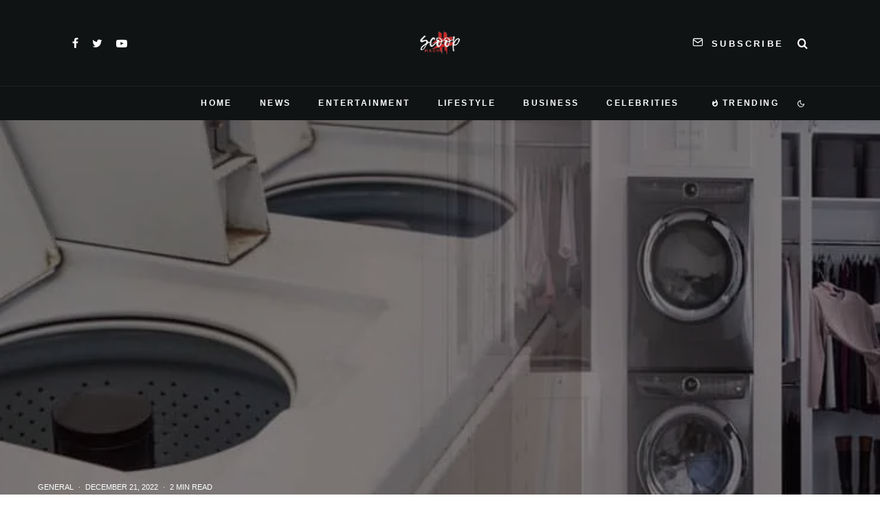

--- FILE ---
content_type: text/html; charset=UTF-8
request_url: https://scoophash.com/why-opt-for-a-coin-operated-washer-and-dryer/
body_size: 22678
content:
<!DOCTYPE html>
<html lang="en">
<head>
	<meta charset="UTF-8">
			<meta name="viewport" content="width=device-width, initial-scale=1">
		<link rel="profile" href="http://gmpg.org/xfn/11">
		<meta name="theme-color" content="#078ac5">
	<title>Why Opt For A Coin Operated Washer And Dryer &#8211; ScoopHash</title>
<meta name='robots' content='max-image-preview:large' />
<link rel="alternate" type="application/rss+xml" title="ScoopHash &raquo; Feed" href="https://scoophash.com/feed/" />
<link rel="alternate" type="application/rss+xml" title="ScoopHash &raquo; Comments Feed" href="https://scoophash.com/comments/feed/" />
<link rel="alternate" type="application/rss+xml" title="ScoopHash &raquo; Why Opt For A Coin Operated Washer And Dryer Comments Feed" href="https://scoophash.com/why-opt-for-a-coin-operated-washer-and-dryer/feed/" />
<script type="text/javascript">
window._wpemojiSettings = {"baseUrl":"https:\/\/s.w.org\/images\/core\/emoji\/14.0.0\/72x72\/","ext":".png","svgUrl":"https:\/\/s.w.org\/images\/core\/emoji\/14.0.0\/svg\/","svgExt":".svg","source":{"concatemoji":"https:\/\/scoophash.com\/wp-includes\/js\/wp-emoji-release.min.js?ver=6.2.8"}};
/*! This file is auto-generated */
!function(e,a,t){var n,r,o,i=a.createElement("canvas"),p=i.getContext&&i.getContext("2d");function s(e,t){p.clearRect(0,0,i.width,i.height),p.fillText(e,0,0);e=i.toDataURL();return p.clearRect(0,0,i.width,i.height),p.fillText(t,0,0),e===i.toDataURL()}function c(e){var t=a.createElement("script");t.src=e,t.defer=t.type="text/javascript",a.getElementsByTagName("head")[0].appendChild(t)}for(o=Array("flag","emoji"),t.supports={everything:!0,everythingExceptFlag:!0},r=0;r<o.length;r++)t.supports[o[r]]=function(e){if(p&&p.fillText)switch(p.textBaseline="top",p.font="600 32px Arial",e){case"flag":return s("\ud83c\udff3\ufe0f\u200d\u26a7\ufe0f","\ud83c\udff3\ufe0f\u200b\u26a7\ufe0f")?!1:!s("\ud83c\uddfa\ud83c\uddf3","\ud83c\uddfa\u200b\ud83c\uddf3")&&!s("\ud83c\udff4\udb40\udc67\udb40\udc62\udb40\udc65\udb40\udc6e\udb40\udc67\udb40\udc7f","\ud83c\udff4\u200b\udb40\udc67\u200b\udb40\udc62\u200b\udb40\udc65\u200b\udb40\udc6e\u200b\udb40\udc67\u200b\udb40\udc7f");case"emoji":return!s("\ud83e\udef1\ud83c\udffb\u200d\ud83e\udef2\ud83c\udfff","\ud83e\udef1\ud83c\udffb\u200b\ud83e\udef2\ud83c\udfff")}return!1}(o[r]),t.supports.everything=t.supports.everything&&t.supports[o[r]],"flag"!==o[r]&&(t.supports.everythingExceptFlag=t.supports.everythingExceptFlag&&t.supports[o[r]]);t.supports.everythingExceptFlag=t.supports.everythingExceptFlag&&!t.supports.flag,t.DOMReady=!1,t.readyCallback=function(){t.DOMReady=!0},t.supports.everything||(n=function(){t.readyCallback()},a.addEventListener?(a.addEventListener("DOMContentLoaded",n,!1),e.addEventListener("load",n,!1)):(e.attachEvent("onload",n),a.attachEvent("onreadystatechange",function(){"complete"===a.readyState&&t.readyCallback()})),(e=t.source||{}).concatemoji?c(e.concatemoji):e.wpemoji&&e.twemoji&&(c(e.twemoji),c(e.wpemoji)))}(window,document,window._wpemojiSettings);
</script>
<style type="text/css">
img.wp-smiley,
img.emoji {
	display: inline !important;
	border: none !important;
	box-shadow: none !important;
	height: 1em !important;
	width: 1em !important;
	margin: 0 0.07em !important;
	vertical-align: -0.1em !important;
	background: none !important;
	padding: 0 !important;
}
</style>
	<link rel='stylesheet' id='wp-block-library-css' href='https://scoophash.com/wp-includes/css/dist/block-library/style.min.css?ver=6.2.8' type='text/css' media='all' />
<link rel='stylesheet' id='classic-theme-styles-css' href='https://scoophash.com/wp-includes/css/classic-themes.min.css?ver=6.2.8' type='text/css' media='all' />
<style id='global-styles-inline-css' type='text/css'>
body{--wp--preset--color--black: #000000;--wp--preset--color--cyan-bluish-gray: #abb8c3;--wp--preset--color--white: #ffffff;--wp--preset--color--pale-pink: #f78da7;--wp--preset--color--vivid-red: #cf2e2e;--wp--preset--color--luminous-vivid-orange: #ff6900;--wp--preset--color--luminous-vivid-amber: #fcb900;--wp--preset--color--light-green-cyan: #7bdcb5;--wp--preset--color--vivid-green-cyan: #00d084;--wp--preset--color--pale-cyan-blue: #8ed1fc;--wp--preset--color--vivid-cyan-blue: #0693e3;--wp--preset--color--vivid-purple: #9b51e0;--wp--preset--gradient--vivid-cyan-blue-to-vivid-purple: linear-gradient(135deg,rgba(6,147,227,1) 0%,rgb(155,81,224) 100%);--wp--preset--gradient--light-green-cyan-to-vivid-green-cyan: linear-gradient(135deg,rgb(122,220,180) 0%,rgb(0,208,130) 100%);--wp--preset--gradient--luminous-vivid-amber-to-luminous-vivid-orange: linear-gradient(135deg,rgba(252,185,0,1) 0%,rgba(255,105,0,1) 100%);--wp--preset--gradient--luminous-vivid-orange-to-vivid-red: linear-gradient(135deg,rgba(255,105,0,1) 0%,rgb(207,46,46) 100%);--wp--preset--gradient--very-light-gray-to-cyan-bluish-gray: linear-gradient(135deg,rgb(238,238,238) 0%,rgb(169,184,195) 100%);--wp--preset--gradient--cool-to-warm-spectrum: linear-gradient(135deg,rgb(74,234,220) 0%,rgb(151,120,209) 20%,rgb(207,42,186) 40%,rgb(238,44,130) 60%,rgb(251,105,98) 80%,rgb(254,248,76) 100%);--wp--preset--gradient--blush-light-purple: linear-gradient(135deg,rgb(255,206,236) 0%,rgb(152,150,240) 100%);--wp--preset--gradient--blush-bordeaux: linear-gradient(135deg,rgb(254,205,165) 0%,rgb(254,45,45) 50%,rgb(107,0,62) 100%);--wp--preset--gradient--luminous-dusk: linear-gradient(135deg,rgb(255,203,112) 0%,rgb(199,81,192) 50%,rgb(65,88,208) 100%);--wp--preset--gradient--pale-ocean: linear-gradient(135deg,rgb(255,245,203) 0%,rgb(182,227,212) 50%,rgb(51,167,181) 100%);--wp--preset--gradient--electric-grass: linear-gradient(135deg,rgb(202,248,128) 0%,rgb(113,206,126) 100%);--wp--preset--gradient--midnight: linear-gradient(135deg,rgb(2,3,129) 0%,rgb(40,116,252) 100%);--wp--preset--duotone--dark-grayscale: url('#wp-duotone-dark-grayscale');--wp--preset--duotone--grayscale: url('#wp-duotone-grayscale');--wp--preset--duotone--purple-yellow: url('#wp-duotone-purple-yellow');--wp--preset--duotone--blue-red: url('#wp-duotone-blue-red');--wp--preset--duotone--midnight: url('#wp-duotone-midnight');--wp--preset--duotone--magenta-yellow: url('#wp-duotone-magenta-yellow');--wp--preset--duotone--purple-green: url('#wp-duotone-purple-green');--wp--preset--duotone--blue-orange: url('#wp-duotone-blue-orange');--wp--preset--font-size--small: 13px;--wp--preset--font-size--medium: 20px;--wp--preset--font-size--large: 36px;--wp--preset--font-size--x-large: 42px;--wp--preset--spacing--20: 0.44rem;--wp--preset--spacing--30: 0.67rem;--wp--preset--spacing--40: 1rem;--wp--preset--spacing--50: 1.5rem;--wp--preset--spacing--60: 2.25rem;--wp--preset--spacing--70: 3.38rem;--wp--preset--spacing--80: 5.06rem;--wp--preset--shadow--natural: 6px 6px 9px rgba(0, 0, 0, 0.2);--wp--preset--shadow--deep: 12px 12px 50px rgba(0, 0, 0, 0.4);--wp--preset--shadow--sharp: 6px 6px 0px rgba(0, 0, 0, 0.2);--wp--preset--shadow--outlined: 6px 6px 0px -3px rgba(255, 255, 255, 1), 6px 6px rgba(0, 0, 0, 1);--wp--preset--shadow--crisp: 6px 6px 0px rgba(0, 0, 0, 1);}:where(.is-layout-flex){gap: 0.5em;}body .is-layout-flow > .alignleft{float: left;margin-inline-start: 0;margin-inline-end: 2em;}body .is-layout-flow > .alignright{float: right;margin-inline-start: 2em;margin-inline-end: 0;}body .is-layout-flow > .aligncenter{margin-left: auto !important;margin-right: auto !important;}body .is-layout-constrained > .alignleft{float: left;margin-inline-start: 0;margin-inline-end: 2em;}body .is-layout-constrained > .alignright{float: right;margin-inline-start: 2em;margin-inline-end: 0;}body .is-layout-constrained > .aligncenter{margin-left: auto !important;margin-right: auto !important;}body .is-layout-constrained > :where(:not(.alignleft):not(.alignright):not(.alignfull)){max-width: var(--wp--style--global--content-size);margin-left: auto !important;margin-right: auto !important;}body .is-layout-constrained > .alignwide{max-width: var(--wp--style--global--wide-size);}body .is-layout-flex{display: flex;}body .is-layout-flex{flex-wrap: wrap;align-items: center;}body .is-layout-flex > *{margin: 0;}:where(.wp-block-columns.is-layout-flex){gap: 2em;}.has-black-color{color: var(--wp--preset--color--black) !important;}.has-cyan-bluish-gray-color{color: var(--wp--preset--color--cyan-bluish-gray) !important;}.has-white-color{color: var(--wp--preset--color--white) !important;}.has-pale-pink-color{color: var(--wp--preset--color--pale-pink) !important;}.has-vivid-red-color{color: var(--wp--preset--color--vivid-red) !important;}.has-luminous-vivid-orange-color{color: var(--wp--preset--color--luminous-vivid-orange) !important;}.has-luminous-vivid-amber-color{color: var(--wp--preset--color--luminous-vivid-amber) !important;}.has-light-green-cyan-color{color: var(--wp--preset--color--light-green-cyan) !important;}.has-vivid-green-cyan-color{color: var(--wp--preset--color--vivid-green-cyan) !important;}.has-pale-cyan-blue-color{color: var(--wp--preset--color--pale-cyan-blue) !important;}.has-vivid-cyan-blue-color{color: var(--wp--preset--color--vivid-cyan-blue) !important;}.has-vivid-purple-color{color: var(--wp--preset--color--vivid-purple) !important;}.has-black-background-color{background-color: var(--wp--preset--color--black) !important;}.has-cyan-bluish-gray-background-color{background-color: var(--wp--preset--color--cyan-bluish-gray) !important;}.has-white-background-color{background-color: var(--wp--preset--color--white) !important;}.has-pale-pink-background-color{background-color: var(--wp--preset--color--pale-pink) !important;}.has-vivid-red-background-color{background-color: var(--wp--preset--color--vivid-red) !important;}.has-luminous-vivid-orange-background-color{background-color: var(--wp--preset--color--luminous-vivid-orange) !important;}.has-luminous-vivid-amber-background-color{background-color: var(--wp--preset--color--luminous-vivid-amber) !important;}.has-light-green-cyan-background-color{background-color: var(--wp--preset--color--light-green-cyan) !important;}.has-vivid-green-cyan-background-color{background-color: var(--wp--preset--color--vivid-green-cyan) !important;}.has-pale-cyan-blue-background-color{background-color: var(--wp--preset--color--pale-cyan-blue) !important;}.has-vivid-cyan-blue-background-color{background-color: var(--wp--preset--color--vivid-cyan-blue) !important;}.has-vivid-purple-background-color{background-color: var(--wp--preset--color--vivid-purple) !important;}.has-black-border-color{border-color: var(--wp--preset--color--black) !important;}.has-cyan-bluish-gray-border-color{border-color: var(--wp--preset--color--cyan-bluish-gray) !important;}.has-white-border-color{border-color: var(--wp--preset--color--white) !important;}.has-pale-pink-border-color{border-color: var(--wp--preset--color--pale-pink) !important;}.has-vivid-red-border-color{border-color: var(--wp--preset--color--vivid-red) !important;}.has-luminous-vivid-orange-border-color{border-color: var(--wp--preset--color--luminous-vivid-orange) !important;}.has-luminous-vivid-amber-border-color{border-color: var(--wp--preset--color--luminous-vivid-amber) !important;}.has-light-green-cyan-border-color{border-color: var(--wp--preset--color--light-green-cyan) !important;}.has-vivid-green-cyan-border-color{border-color: var(--wp--preset--color--vivid-green-cyan) !important;}.has-pale-cyan-blue-border-color{border-color: var(--wp--preset--color--pale-cyan-blue) !important;}.has-vivid-cyan-blue-border-color{border-color: var(--wp--preset--color--vivid-cyan-blue) !important;}.has-vivid-purple-border-color{border-color: var(--wp--preset--color--vivid-purple) !important;}.has-vivid-cyan-blue-to-vivid-purple-gradient-background{background: var(--wp--preset--gradient--vivid-cyan-blue-to-vivid-purple) !important;}.has-light-green-cyan-to-vivid-green-cyan-gradient-background{background: var(--wp--preset--gradient--light-green-cyan-to-vivid-green-cyan) !important;}.has-luminous-vivid-amber-to-luminous-vivid-orange-gradient-background{background: var(--wp--preset--gradient--luminous-vivid-amber-to-luminous-vivid-orange) !important;}.has-luminous-vivid-orange-to-vivid-red-gradient-background{background: var(--wp--preset--gradient--luminous-vivid-orange-to-vivid-red) !important;}.has-very-light-gray-to-cyan-bluish-gray-gradient-background{background: var(--wp--preset--gradient--very-light-gray-to-cyan-bluish-gray) !important;}.has-cool-to-warm-spectrum-gradient-background{background: var(--wp--preset--gradient--cool-to-warm-spectrum) !important;}.has-blush-light-purple-gradient-background{background: var(--wp--preset--gradient--blush-light-purple) !important;}.has-blush-bordeaux-gradient-background{background: var(--wp--preset--gradient--blush-bordeaux) !important;}.has-luminous-dusk-gradient-background{background: var(--wp--preset--gradient--luminous-dusk) !important;}.has-pale-ocean-gradient-background{background: var(--wp--preset--gradient--pale-ocean) !important;}.has-electric-grass-gradient-background{background: var(--wp--preset--gradient--electric-grass) !important;}.has-midnight-gradient-background{background: var(--wp--preset--gradient--midnight) !important;}.has-small-font-size{font-size: var(--wp--preset--font-size--small) !important;}.has-medium-font-size{font-size: var(--wp--preset--font-size--medium) !important;}.has-large-font-size{font-size: var(--wp--preset--font-size--large) !important;}.has-x-large-font-size{font-size: var(--wp--preset--font-size--x-large) !important;}
.wp-block-navigation a:where(:not(.wp-element-button)){color: inherit;}
:where(.wp-block-columns.is-layout-flex){gap: 2em;}
.wp-block-pullquote{font-size: 1.5em;line-height: 1.6;}
</style>
<link rel='stylesheet' id='zeen-style-css' href='https://scoophash.com/wp-content/themes/zeen/assets/css/style.min.css?ver=4.2.4' type='text/css' media='all' />
<style id='zeen-style-inline-css' type='text/css'>
.content-bg, .block-skin-5:not(.skin-inner), .block-skin-5.skin-inner > .tipi-row-inner-style, .article-layout-skin-1.title-cut-bl .hero-wrap .meta:before, .article-layout-skin-1.title-cut-bc .hero-wrap .meta:before, .article-layout-skin-1.title-cut-bl .hero-wrap .share-it:before, .article-layout-skin-1.title-cut-bc .hero-wrap .share-it:before, .standard-archive .page-header, .skin-dark .flickity-viewport, .zeen__var__options label { background: #ffffff;}a.zeen-pin-it{position: absolute}.background.mask {background-color: transparent}.side-author__wrap .mask a {display:inline-block;height:70px}.timed-pup,.modal-wrap {position:fixed;visibility:hidden}.to-top__fixed .to-top a{background-color:#000000; color: #fff}.site-inner { background-color: #ffffff; }.splitter svg g { fill: #ffffff; }.inline-post .block article .title { font-size: 20px;}input[type=submit], button, .tipi-button,.button,.wpcf7-submit,.button__back__home{ border-radius: 3px; }.fontfam-1 { font-family: 'neuzeit-grotesk',sans-serif!important;}input,input[type="number"],.body-f1, .quotes-f1 blockquote, .quotes-f1 q, .by-f1 .byline, .sub-f1 .subtitle, .wh-f1 .widget-title, .headings-f1 h1, .headings-f1 h2, .headings-f1 h3, .headings-f1 h4, .headings-f1 h5, .headings-f1 h6, .font-1, div.jvectormap-tip {font-family:'neuzeit-grotesk',sans-serif;font-weight: 700;font-style: normal;}.fontfam-2 { font-family:'neuzeit-grotesk',sans-serif!important; }input[type=submit], button, .tipi-button,.button,.wpcf7-submit,.button__back__home,.body-f2, .quotes-f2 blockquote, .quotes-f2 q, .by-f2 .byline, .sub-f2 .subtitle, .wh-f2 .widget-title, .headings-f2 h1, .headings-f2 h2, .headings-f2 h3, .headings-f2 h4, .headings-f2 h5, .headings-f2 h6, .font-2 {font-family:'neuzeit-grotesk',sans-serif;font-weight: 400;font-style: normal;}.fontfam-3 { font-family:'neuzeit-grotesk',sans-serif!important;}.body-f3, .quotes-f3 blockquote, .quotes-f3 q, .by-f3 .byline, .sub-f3 .subtitle, .wh-f3 .widget-title, .headings-f3 h1, .headings-f3 h2, .headings-f3 h3, .headings-f3 h4, .headings-f3 h5, .headings-f3 h6, .font-3 {font-family:'neuzeit-grotesk',sans-serif;font-style: normal;font-weight: 400;}.tipi-row, .tipi-builder-on .contents-wrap > p { max-width: 1150px ; }.slider-columns--3 article { width: 333.33333333333px }.slider-columns--2 article { width: 515px }.slider-columns--4 article { width: 242.5px }.single .site-content .tipi-row { max-width: 1230px ; }.single-product .site-content .tipi-row { max-width: 1150px ; }.date--secondary { color: #ffffff; }.date--main { color: #f8d92f; }.global-accent-border { border-color: #078ac5; }.trending-accent-border { border-color: #078ac5; }.trending-accent-bg { border-color: #078ac5; }.wpcf7-submit, .tipi-button.block-loader { background: #078ac5; }.wpcf7-submit:hover, .tipi-button.block-loader:hover { background: #111; }.tipi-button.block-loader { color: #ffffff!important; }.wpcf7-submit { background: #18181e; }.wpcf7-submit:hover { background: #111; }.global-accent-bg, .icon-base-2:hover .icon-bg, #progress { background-color: #078ac5; }.global-accent-text, .mm-submenu-2 .mm-51 .menu-wrap > .sub-menu > li > a { color: #078ac5; }body { color:#555555;}.excerpt { color:#444444;}.mode--alt--b .excerpt, .block-skin-2 .excerpt, .block-skin-2 .preview-classic .custom-button__fill-2 { color:#888!important;}.read-more-wrap { color:#767676;}.logo-fallback a { color:#000!important;}.site-mob-header .logo-fallback a { color:#000!important;}blockquote:not(.comment-excerpt) { color:#111;}.mode--alt--b blockquote:not(.comment-excerpt), .mode--alt--b .block-skin-0.block-wrap-quote .block-wrap-quote blockquote:not(.comment-excerpt), .mode--alt--b .block-skin-0.block-wrap-quote .block-wrap-quote blockquote:not(.comment-excerpt) span { color:#fff!important;}.byline, .byline a { color:#888;}.mode--alt--b .block-wrap-classic .byline, .mode--alt--b .block-wrap-classic .byline a, .mode--alt--b .block-wrap-thumbnail .byline, .mode--alt--b .block-wrap-thumbnail .byline a, .block-skin-2 .byline a, .block-skin-2 .byline { color:#888;}.preview-classic .meta .title, .preview-thumbnail .meta .title,.preview-56 .meta .title{ color:#111;}h1, h2, h3, h4, h5, h6, .block-title { color:#0a0a0a;}.sidebar-widget  .widget-title { color:#ffffff!important;}.link-color-wrap a, .woocommerce-Tabs-panel--description a { color: #333; }.mode--alt--b .link-color-wrap a, .mode--alt--b .woocommerce-Tabs-panel--description a { color: #888; }.copyright, .site-footer .bg-area-inner .copyright a { color: #959595; }.link-color-wrap a:hover { color: #000; }.mode--alt--b .link-color-wrap a:hover { color: #555; }body{line-height:1.66}input[type=submit], button, .tipi-button,.button,.wpcf7-submit,.button__back__home{letter-spacing:0.03em}.sub-menu a:not(.tipi-button){letter-spacing:0.1em}.widget-title{letter-spacing:0.15em}html, body{font-size:15px}.byline{font-size:12px}input[type=submit], button, .tipi-button,.button,.wpcf7-submit,.button__back__home{font-size:11px}.excerpt{font-size:15px}.logo-fallback, .secondary-wrap .logo-fallback a{font-size:22px}.logo span{font-size:12px}.breadcrumbs{font-size:10px}.hero-meta.tipi-s-typo .title{font-size:20px}.hero-meta.tipi-s-typo .subtitle{font-size:15px}.hero-meta.tipi-m-typo .title{font-size:20px}.hero-meta.tipi-m-typo .subtitle{font-size:15px}.hero-meta.tipi-xl-typo .title{font-size:20px}.hero-meta.tipi-xl-typo .subtitle{font-size:15px}.block-html-content h1, .single-content .entry-content h1{font-size:20px}.block-html-content h2, .single-content .entry-content h2{font-size:20px}.block-html-content h3, .single-content .entry-content h3{font-size:20px}.block-html-content h4, .single-content .entry-content h4{font-size:20px}.block-html-content h5, .single-content .entry-content h5{font-size:18px}.footer-block-links{font-size:8px}blockquote, q{font-size:20px}.site-footer .copyright{font-size:12px}.footer-navigation{font-size:12px}.site-footer .menu-icons{font-size:12px}.block-title, .page-title{font-size:24px}.block-subtitle{font-size:18px}.block-col-self .preview-2 .title{font-size:18px}.block-wrap-classic .tipi-m-typo .title-wrap .title{font-size:18px}.tipi-s-typo .title, .ppl-s-3 .tipi-s-typo .title, .zeen-col--wide .ppl-s-3 .tipi-s-typo .title, .preview-1 .title, .preview-21:not(.tipi-xs-typo) .title{font-size:18px}.tipi-xs-typo .title, .tipi-basket-wrap .basket-item .title{font-size:15px}.meta .read-more-wrap{font-size:11px}.widget-title{font-size:12px}.split-1:not(.preview-thumbnail) .mask{-webkit-flex: 0 0 calc( 50% - 15px);
					-ms-flex: 0 0 calc( 50% - 15px);
					flex: 0 0 calc( 50% - 15px);
					width: calc( 50% - 15px);}.preview-thumbnail .mask{-webkit-flex: 0 0 65px;
					-ms-flex: 0 0 65px;
					flex: 0 0 65px;
					width: 65px;}.footer-lower-area{padding-top:75px}.footer-lower-area{padding-bottom:75px}.footer-upper-area{padding-bottom:50px}.footer-upper-area{padding-top:110px}.footer-widget-wrap{padding-bottom:50px}.footer-widget-wrap{padding-top:50px}.tipi-button-cta-header{font-size:12px}.block-wrap-grid .tipi-xl-typo .title{font-size:22px}.block-wrap-grid .tipi-l-typo .title{font-size:22px}.block-wrap-grid .tipi-m-typo .title-wrap .title, .block-94 .block-piece-2 .tipi-xs-12 .title-wrap .title, .zeen-col--wide .block-wrap-grid:not(.block-wrap-81):not(.block-wrap-82) .tipi-m-typo .title-wrap .title, .zeen-col--wide .block-wrap-grid .tipi-l-typo .title, .zeen-col--wide .block-wrap-grid .tipi-xl-typo .title{font-size:22px}.block-wrap-grid .tipi-s-typo .title-wrap .title, .block-92 .block-piece-2 article .title-wrap .title, .block-94 .block-piece-2 .tipi-xs-6 .title-wrap .title{font-size:18px!important}.block-wrap-grid .tipi-s-typo .title-wrap .subtitle, .block-92 .block-piece-2 article .title-wrap .subtitle, .block-94 .block-piece-2 .tipi-xs-6 .title-wrap .subtitle{font-size:18px}.block-wrap-grid .tipi-m-typo .title-wrap .subtitle, .block-wrap-grid .tipi-l-typo .title-wrap .subtitle, .block-wrap-grid .tipi-xl-typo .title-wrap .subtitle, .block-94 .block-piece-2 .tipi-xs-12 .title-wrap .subtitle, .zeen-col--wide .block-wrap-grid:not(.block-wrap-81):not(.block-wrap-82) .tipi-m-typo .title-wrap .subtitle{font-size:20px}.preview-grid .read-more-wrap{font-size:11px}.tipi-button.block-loader, .wpcf7-submit, .mc4wp-form-fields button { font-weight: 700;}.main-navigation .horizontal-menu, .main-navigation .menu-item, .main-navigation .menu-icon .menu-icon--text,  .main-navigation .tipi-i-search span { font-weight: 700;}.secondary-wrap .menu-secondary li, .secondary-wrap .menu-item, .secondary-wrap .menu-icon .menu-icon--text {font-weight: 700;}.footer-lower-area, .footer-lower-area .menu-item, .footer-lower-area .menu-icon span {font-weight: 700;}.widget-title {font-weight: 700!important;}.tipi-xs-typo .title {font-weight: 700;}input[type=submit], button, .tipi-button,.button,.wpcf7-submit,.button__back__home{ text-transform: uppercase; }.entry-title{ text-transform: none; }.logo-fallback{ text-transform: none; }.block-wrap-slider .title-wrap .title{ text-transform: none; }.block-wrap-grid .title-wrap .title, .tile-design-4 .meta .title-wrap .title{ text-transform: none; }.block-wrap-classic .title-wrap .title{ text-transform: uppercase; }.block-title{ text-transform: none; }.meta .excerpt .read-more{ text-transform: none; }.preview-grid .read-more{ text-transform: uppercase; }.block-subtitle{ text-transform: none; }.byline{ text-transform: uppercase; }.widget-title{ text-transform: uppercase; }.main-navigation .menu-item, .main-navigation .menu-icon .menu-icon--text{ text-transform: uppercase; }.secondary-navigation, .secondary-wrap .menu-icon .menu-icon--text{ text-transform: uppercase; }.footer-lower-area .menu-item, .footer-lower-area .menu-icon span{ text-transform: uppercase; }.sub-menu a:not(.tipi-button){ text-transform: none; }.site-mob-header .menu-item, .site-mob-header .menu-icon span{ text-transform: uppercase; }.single-content .entry-content h1, .single-content .entry-content h2, .single-content .entry-content h3, .single-content .entry-content h4, .single-content .entry-content h5, .single-content .entry-content h6, .meta__full h1, .meta__full h2, .meta__full h3, .meta__full h4, .meta__full h5, .bbp__thread__title{ text-transform: none; }.mm-submenu-2 .mm-11 .menu-wrap > *, .mm-submenu-2 .mm-31 .menu-wrap > *, .mm-submenu-2 .mm-21 .menu-wrap > *, .mm-submenu-2 .mm-51 .menu-wrap > *  { border-top: 1px solid transparent; }.separation-border { margin-bottom: 30px; }.load-more-wrap-1 { padding-top: 30px; }.block-wrap-classic .inf-spacer + .block:not(.block-62) { margin-top: 30px; }.separation-border-v { background: #eee;}.separation-border-v { height: calc( 100% -  30px - 1px); }@media only screen and (max-width: 480px) {.separation-border { margin-bottom: 30px;}}.grid-spacing { border-top-width: 4px; }.sidebar-wrap .sidebar { padding-right: 30px; padding-left: 30px; padding-top:0px; padding-bottom:30px; }.sidebar-left .sidebar-wrap .sidebar { padding-right: 30px; padding-left: 30px; }@media only screen and (min-width: 481px) {.block-wrap-grid .block-title-area, .block-wrap-98 .block-piece-2 article:last-child { margin-bottom: -4px; }.block-wrap-92 .tipi-row-inner-box { margin-top: -4px; }.block-wrap-grid .only-filters { top: 4px; }.grid-spacing { border-right-width: 4px; }.block-wrap-grid:not(.block-wrap-81) .block { width: calc( 100% + 4px ); }}@media only screen and (max-width: 767px) {.mobile__design--side .mask {
		width: calc( 34% - 15px);
	}}@media only screen and (min-width: 768px) {input[type=submit], button, .tipi-button,.button,.wpcf7-submit,.button__back__home{letter-spacing:0.09em}.hero-meta.tipi-s-typo .title{font-size:30px}.hero-meta.tipi-s-typo .subtitle{font-size:18px}.hero-meta.tipi-m-typo .title{font-size:30px}.hero-meta.tipi-m-typo .subtitle{font-size:18px}.hero-meta.tipi-xl-typo .title{font-size:30px}.hero-meta.tipi-xl-typo .subtitle{font-size:18px}.block-html-content h1, .single-content .entry-content h1{font-size:30px}.block-html-content h2, .single-content .entry-content h2{font-size:30px}.block-html-content h3, .single-content .entry-content h3{font-size:24px}.block-html-content h4, .single-content .entry-content h4{font-size:24px}blockquote, q{font-size:25px}.main-navigation, .main-navigation .menu-icon--text{font-size:12px}.sub-menu a:not(.tipi-button){font-size:12px}.main-navigation .menu-icon, .main-navigation .trending-icon-solo{font-size:12px}.secondary-wrap-v .standard-drop>a,.secondary-wrap, .secondary-wrap a, .secondary-wrap .menu-icon--text{font-size:13px}.secondary-wrap .menu-icon, .secondary-wrap .menu-icon a, .secondary-wrap .trending-icon-solo{font-size:16px}.split-1:not(.preview-thumbnail) .mask{-webkit-flex: 0 0 calc( 34% - 15px);
					-ms-flex: 0 0 calc( 34% - 15px);
					flex: 0 0 calc( 34% - 15px);
					width: calc( 34% - 15px);}.footer-lower-area{padding-top:40px}.footer-lower-area{padding-bottom:40px}.footer-upper-area{padding-bottom:40px}.footer-upper-area{padding-top:40px}.footer-widget-wrap{padding-bottom:40px}.footer-widget-wrap{padding-top:40px}.block-wrap-grid .tipi-xl-typo .title{font-size:30px}.block-wrap-grid .tipi-l-typo .title{font-size:30px}.layout-side-info .details{width:130px;float:left}.mm-skin-4 .mm-art .menu-wrap, .mm-skin-4 .sub-menu, .trending-inline-drop .block-wrap, .trending-inline-drop, .trending-inline.dropper:hover { background: #0a0a0a; }.mm-skin-4 .mm-art .menu-wrap .block-wrap:not(.tile-design-4):not(.classic-title-overlay) a, .mm-skin-4 .sub-menu a, .mm-skin-4 .dropper .block-title-area .block-title, .mm-skin-4 .dropper .block-title-area .block-title a, .mm-skin-4 .mm-art .tipi-arrow, .mm-skin-4 .drop-it article .price, .trending-inline-drop .trending-inline-wrap .block article a, .trending-inline-drop, .trending-inline.dropper:hover a { color: #fff; }.mm-skin-4 .mm-art .tipi-arrow, .trending-inline-drop .trending-selected { border-color: #fff; }.mm-skin-4 .mm-art .tipi-arrow i:after { background: #fff; }.title-contrast .hero-wrap { height: calc( 100vh - 190px ); }.tipi-s-typo .title, .ppl-s-3 .tipi-s-typo .title, .zeen-col--wide .ppl-s-3 .tipi-s-typo .title, .preview-1 .title, .preview-21:not(.tipi-xs-typo) .title  { line-height: 1.3333;}.zeen-col--narrow .block-wrap-classic .tipi-m-typo .title-wrap .title { font-size: 18px; }.secondary-wrap .menu-padding, .secondary-wrap .ul-padding > li > a {
			padding-top: 15px;
			padding-bottom: 7px;
		}}@media only screen and (min-width: 1240px) {.hero-l .single-content {padding-top: 45px}.align-fs .contents-wrap .video-wrap, .align-fs-center .aligncenter.size-full, .align-fs-center .wp-caption.aligncenter .size-full, .align-fs-center .tiled-gallery, .align-fs .alignwide { width: 1170px; }.align-fs .contents-wrap .video-wrap { height: 658px; }.has-bg .align-fs .contents-wrap .video-wrap, .has-bg .align-fs .alignwide, .has-bg .align-fs-center .aligncenter.size-full, .has-bg .align-fs-center .wp-caption.aligncenter .size-full, .has-bg .align-fs-center .tiled-gallery { width: 1230px; }.has-bg .align-fs .contents-wrap .video-wrap { height: 691px; }.main-navigation .horizontal-menu > li > a{letter-spacing:0.2em}.secondary-wrap li{letter-spacing:0.2em}.footer-navigation li{letter-spacing:0.2em}.byline{font-size:11px}.logo-fallback, .secondary-wrap .logo-fallback a{font-size:30px}.hero-meta.tipi-s-typo .title{font-size:36px}.hero-meta.tipi-m-typo .title{font-size:44px}.hero-meta.tipi-xl-typo .title{font-size:50px}.block-html-content h1, .single-content .entry-content h1{font-size:44px}.block-html-content h2, .single-content .entry-content h2{font-size:40px}.block-html-content h3, .single-content .entry-content h3{font-size:30px}.block-html-content h4, .single-content .entry-content h4{font-size:20px}.block-title, .page-title{font-size:20px}.block-subtitle{font-size:20px}.block-col-self .preview-2 .title{font-size:36px}.block-wrap-classic .tipi-m-typo .title-wrap .title{font-size:24px}.tipi-xs-typo .title, .tipi-basket-wrap .basket-item .title{font-size:13px}.split-1:not(.preview-thumbnail) .mask{-webkit-flex: 0 0 calc( 44% - 15px);
					-ms-flex: 0 0 calc( 44% - 15px);
					flex: 0 0 calc( 44% - 15px);
					width: calc( 44% - 15px);}.preview-thumbnail .mask{-webkit-flex: 0 0 75px;
					-ms-flex: 0 0 75px;
					flex: 0 0 75px;
					width: 75px;}.footer-lower-area{padding-top:75px}.footer-lower-area{padding-bottom:75px}.footer-upper-area{padding-bottom:50px}.footer-upper-area{padding-top:110px}.footer-widget-wrap{padding-bottom:50px}.footer-widget-wrap{padding-top:50px}.block-wrap-grid .tipi-xl-typo .title{font-size:45px}.block-wrap-grid .tipi-l-typo .title{font-size:36px}.block-wrap-grid .tipi-m-typo .title-wrap .title, .block-94 .block-piece-2 .tipi-xs-12 .title-wrap .title, .zeen-col--wide .block-wrap-grid:not(.block-wrap-81):not(.block-wrap-82) .tipi-m-typo .title-wrap .title, .zeen-col--wide .block-wrap-grid .tipi-l-typo .title, .zeen-col--wide .block-wrap-grid .tipi-xl-typo .title{font-size:24px}}.main-menu-bar-color-1 .current-menu-item > a, .main-menu-bar-color-1 .menu-main-menu > .dropper.active:not(.current-menu-item) > a { background-color: #78d4ef;}.site-header a { color: #ffffff; }.site-skin-3.content-subscribe, .site-skin-3.content-subscribe .subtitle, .site-skin-3.content-subscribe input, .site-skin-3.content-subscribe h2 { color: #fff; } .site-skin-3.content-subscribe input[type="email"] { border-color: #fff; }.mob-menu-wrap a { color: #fff; }.mob-menu-wrap .mobile-navigation .mobile-search-wrap .search { border-color: #fff; }.content-area .zeen-widget { padding:30px 0px 0px; }.grid-image-1 .mask-overlay { background-color: #0a0000 ; }.with-fi.preview-grid,.with-fi.preview-grid .byline,.with-fi.preview-grid .subtitle, .with-fi.preview-grid a { color: #fff; }.preview-grid .mask-overlay { opacity: 0.3 ; }@media (pointer: fine) {.preview-grid:hover .mask-overlay { opacity: 0.6 ; }}.slider-image-1 .mask-overlay { background-color: #1a1d1e ; }.with-fi.preview-slider-overlay,.with-fi.preview-slider-overlay .byline,.with-fi.preview-slider-overlay .subtitle, .with-fi.preview-slider-overlay a { color: #fff; }.preview-slider-overlay .mask-overlay { opacity: 0.2 ; }@media (pointer: fine) {.preview-slider-overlay:hover .mask-overlay { opacity: 0.6 ; }}.site-footer .bg-area-inner, .site-footer .bg-area-inner .woo-product-rating span, .site-footer .bg-area-inner .stack-design-3 .meta { background-color: #101314; }.site-footer .bg-area-inner .background { background-image: none; opacity: 1; }.footer-lower-area { color: #ffffff; }.to-top-2 a { border-color: #ffffff; }.to-top-2 i:after { background: #ffffff; }.site-footer .bg-area-inner,.site-footer .bg-area-inner .byline,.site-footer .bg-area-inner a,.site-footer .bg-area-inner .widget_search form *,.site-footer .bg-area-inner h3,.site-footer .bg-area-inner .widget-title { color:#ffffff; }.site-footer .bg-area-inner .tipi-spin.tipi-row-inner-style:before { border-color:#ffffff; }.site-footer .footer-widget-bg-area, .site-footer .footer-widget-bg-area .woo-product-rating span, .site-footer .footer-widget-bg-area .stack-design-3 .meta { background-color: #101314; }.site-footer .footer-widget-bg-area .background { background-image: none; opacity: 1; }.site-footer .footer-widget-bg-area .block-skin-0 .tipi-arrow { color:#888888; border-color:#888888; }.site-footer .footer-widget-bg-area .block-skin-0 .tipi-arrow i:after{ background:#888888; }.site-footer .footer-widget-bg-area,.site-footer .footer-widget-bg-area .byline,.site-footer .footer-widget-bg-area a,.site-footer .footer-widget-bg-area .widget_search form *,.site-footer .footer-widget-bg-area h3,.site-footer .footer-widget-bg-area .widget-title { color:#888888; }.site-footer .footer-widget-bg-area .tipi-spin.tipi-row-inner-style:before { border-color:#888888; }.site-header .bg-area, .site-header .bg-area .woo-product-rating span, .site-header .bg-area .stack-design-3 .meta { background-color: #101314; }.site-header .bg-area .background { background-image: none; opacity: 1; }.sidebar-wrap .bg-area, .sidebar-wrap .bg-area .woo-product-rating span, .sidebar-wrap .bg-area .stack-design-3 .meta { background-color: #0f1314; }.sidebar-wrap .bg-area .background { background-image: none; opacity: 1; }.site-skin-3 .sidebar:not(.sidebar-own-bg) { color: #ffffff; }.sidebar-wrap .bg-area .load-more-wrap .tipi-arrow { border-color:#ffffff; color:#ffffff; }.sidebar-wrap .bg-area .load-more-wrap .tipi-arrow i:after { background:#ffffff; }.sidebar-wrap .bg-area,.sidebar-wrap .bg-area .byline,.sidebar-wrap .bg-area a,.sidebar-wrap .bg-area .widget_search form *,.sidebar-wrap .bg-area h3,.sidebar-wrap .bg-area .widget-title { color:#ffffff; }.sidebar-wrap .bg-area .tipi-spin.tipi-row-inner-style:before { border-color:#ffffff; }.content-subscribe .bg-area { background-image: linear-gradient(130deg, #1c1c1c 0%, #0a0a0a 80%);  }.content-subscribe .bg-area .background { opacity: 1; }.content-subscribe .bg-area,.content-subscribe .bg-area .byline,.content-subscribe .bg-area a,.content-subscribe .bg-area .widget_search form *,.content-subscribe .bg-area h3,.content-subscribe .bg-area .widget-title { color:#fff; }.content-subscribe .bg-area .tipi-spin.tipi-row-inner-style:before { border-color:#fff; }.slide-in-menu .bg-area, .slide-in-menu .bg-area .woo-product-rating span, .slide-in-menu .bg-area .stack-design-3 .meta { background-color: #fbbe1b; }.slide-in-menu .bg-area .background { background-image: none; opacity: 1; }.slide-in-menu,.slide-in-menu .bg-area a,.slide-in-menu .bg-area .widget-title, .slide-in-menu .cb-widget-design-1 .cb-score { color:#191919; }.slide-in-menu form { border-color:#191919; }.slide-in-menu .bg-area .mc4wp-form-fields input[type="email"], #subscribe-submit input[type="email"], .subscribe-wrap input[type="email"],.slide-in-menu .bg-area .mc4wp-form-fields input[type="text"], #subscribe-submit input[type="text"], .subscribe-wrap input[type="text"] { border-bottom-color:#191919; }.site-mob-header .bg-area, .site-mob-header .bg-area .woo-product-rating span, .site-mob-header .bg-area .stack-design-3 .meta { background-color: #101314; }.site-mob-header .bg-area .background { background-image: none; opacity: 1; }.site-mob-header .bg-area .tipi-i-menu-mob, .site-mob-menu-a-4.mob-open .tipi-i-menu-mob:before, .site-mob-menu-a-4.mob-open .tipi-i-menu-mob:after { background:#fff; }.site-mob-header .bg-area,.site-mob-header .bg-area .byline,.site-mob-header .bg-area a,.site-mob-header .bg-area .widget_search form *,.site-mob-header .bg-area h3,.site-mob-header .bg-area .widget-title { color:#fff; }.site-mob-header .bg-area .tipi-spin.tipi-row-inner-style:before { border-color:#fff; }.mob-menu-wrap .bg-area, .mob-menu-wrap .bg-area .woo-product-rating span, .mob-menu-wrap .bg-area .stack-design-3 .meta { background-color: #101314; }.mob-menu-wrap .bg-area .background { opacity: 0.47; }.mob-menu-wrap .bg-area,.mob-menu-wrap .bg-area .byline,.mob-menu-wrap .bg-area a,.mob-menu-wrap .bg-area .widget_search form *,.mob-menu-wrap .bg-area h3,.mob-menu-wrap .bg-area .widget-title { color:#fff; }.mob-menu-wrap .bg-area .tipi-spin.tipi-row-inner-style:before { border-color:#fff; }.main-navigation, .main-navigation .menu-icon--text { color: #ffffff; }.main-navigation .horizontal-menu>li>a { padding-left: 20px; padding-right: 20px; }.main-navigation .menu-icons>li>a{ padding-left: 12px;	padding-right: 12px;}.main-navigation .menu-bg-area { background-color: #101314; }#progress { background-color: #078ac5; }.main-navigation-border { border-top: 1px #232323 solid ; }.main-navigation .horizontal-menu .drop, .main-navigation .horizontal-menu > li > a, .date--main {
			padding-top: 15px;
			padding-bottom: 15px;
		}.site-mob-header .menu-icon { font-size: 13px; }.secondary-wrap .menu-bg-area { background-color: #101314; }.secondary-wrap-v .standard-drop>a,.secondary-wrap, .secondary-wrap a, .secondary-wrap .menu-icon--text { color: #ffffff; }.secondary-wrap .menu-secondary > li > a, .secondary-icons li > a { padding-left: 12px; padding-right: 12px; }.mc4wp-form-fields input[type=submit], .mc4wp-form-fields button, #subscribe-submit input[type=submit], .subscribe-wrap input[type=submit] {color: #fff;background-color: #078ac5;}.site-mob-header:not(.site-mob-header-11) .header-padding .logo-main-wrap, .site-mob-header:not(.site-mob-header-11) .header-padding .icons-wrap a, .site-mob-header-11 .header-padding {
		padding-top: 20px;
		padding-bottom: 20px;
	}.site-header .header-padding {
		padding-top:45px;
		padding-bottom:45px;
	}.site-header-11 .menu { border-top-width: 48px;}@media only screen and (min-width: 768px){.tipi-m-0 {display: none}}
</style>
<link rel='stylesheet' id='zeen-child-style-css' href='https://scoophash.com/wp-content/themes/zeen-child/style.css?ver=4.2.4' type='text/css' media='all' />
<link rel='stylesheet' id='zeen-dark-mode-css' href='https://scoophash.com/wp-content/themes/zeen/assets/css/dark.min.css?ver=4.2.4' type='text/css' media='all' />
<link rel='stylesheet' id='photoswipe-css' href='https://scoophash.com/wp-content/themes/zeen/assets/css/photoswipe.min.css?ver=4.1.3' type='text/css' media='all' />
<script type='text/javascript' src='https://scoophash.com/wp-includes/js/jquery/jquery.min.js?ver=3.6.4' id='jquery-core-js'></script>
<script type='text/javascript' src='https://scoophash.com/wp-includes/js/jquery/jquery-migrate.min.js?ver=3.4.0' id='jquery-migrate-js'></script>
<link rel="https://api.w.org/" href="https://scoophash.com/wp-json/" /><link rel="alternate" type="application/json" href="https://scoophash.com/wp-json/wp/v2/posts/20640" /><link rel="EditURI" type="application/rsd+xml" title="RSD" href="https://scoophash.com/xmlrpc.php?rsd" />
<link rel="wlwmanifest" type="application/wlwmanifest+xml" href="https://scoophash.com/wp-includes/wlwmanifest.xml" />
<meta name="generator" content="WordPress 6.2.8" />
<link rel="canonical" href="https://scoophash.com/why-opt-for-a-coin-operated-washer-and-dryer/" />
<link rel='shortlink' href='https://scoophash.com/?p=20640' />
<link rel="alternate" type="application/json+oembed" href="https://scoophash.com/wp-json/oembed/1.0/embed?url=https%3A%2F%2Fscoophash.com%2Fwhy-opt-for-a-coin-operated-washer-and-dryer%2F" />
<link rel="alternate" type="text/xml+oembed" href="https://scoophash.com/wp-json/oembed/1.0/embed?url=https%3A%2F%2Fscoophash.com%2Fwhy-opt-for-a-coin-operated-washer-and-dryer%2F&#038;format=xml" />
<link rel="preload" type="font/woff2" as="font" href="https://scoophash.com/wp-content/themes/zeen/assets/css/tipi/tipi.woff2?9oa0lg" crossorigin="anonymous"><link rel="preconnect" href="https://use.typekit.net/" crossorigin="anonymous"><link rel="preload" as="image" href="https://scoophash.com/wp-content/uploads/2022/12/51.jpg" imagesrcset="https://scoophash.com/wp-content/uploads/2022/12/51.jpg 900w, https://scoophash.com/wp-content/uploads/2022/12/51-300x167.jpg 300w, https://scoophash.com/wp-content/uploads/2022/12/51-770x428.jpg 770w, https://scoophash.com/wp-content/uploads/2022/12/51-500x278.jpg 500w, https://scoophash.com/wp-content/uploads/2022/12/51-269x149.jpg 269w, https://scoophash.com/wp-content/uploads/2022/12/51-746x414.jpg 746w, https://scoophash.com/wp-content/uploads/2022/12/51-390x217.jpg 390w" imagesizes="(max-width: 900px) 100vw, 900px">	<meta property="og:title" content="Why Opt For A Coin Operated Washer And Dryer">
	<meta property="og:description" content="Get your daily scoop with ScoopHash">
	<meta property="og:image" content="https://scoophash.com/wp-content/uploads/2022/12/51.jpg">
	<meta property="og:url" content="https://scoophash.com/why-opt-for-a-coin-operated-washer-and-dryer/">
	<meta name="twitter:card" content="summary_large_image">
	<meta property="og:site_name" content="ScoopHash">
	<meta property="og:type" content="website">
	<link rel="icon" href="https://scoophash.com/wp-content/uploads/2019/04/cropped-hash-150x150.png" sizes="32x32" />
<link rel="icon" href="https://scoophash.com/wp-content/uploads/2019/04/cropped-hash-300x300.png" sizes="192x192" />
<link rel="apple-touch-icon" href="https://scoophash.com/wp-content/uploads/2019/04/cropped-hash-300x300.png" />
<meta name="msapplication-TileImage" content="https://scoophash.com/wp-content/uploads/2019/04/cropped-hash-300x300.png" />
</head>
<body class="post-template-default single single-post postid-20640 single-format-standard headings-f1 body-f2 sub-f2 quotes-f2 by-f2 wh-f2 widget-title-c to-top__fixed footer--reveal block-titles-big menu-no-color-hover modal-skin-2 excerpt-mob-off skin-light single-sticky-spin mm-ani-3 site-mob-menu-a-4 site-mob-menu-1 mm-submenu-2 main-menu-logo-1 body-header-style-11 body-hero-l byline-font-2">
	<svg xmlns="http://www.w3.org/2000/svg" viewBox="0 0 0 0" width="0" height="0" focusable="false" role="none" style="visibility: hidden; position: absolute; left: -9999px; overflow: hidden;" ><defs><filter id="wp-duotone-dark-grayscale"><feColorMatrix color-interpolation-filters="sRGB" type="matrix" values=" .299 .587 .114 0 0 .299 .587 .114 0 0 .299 .587 .114 0 0 .299 .587 .114 0 0 " /><feComponentTransfer color-interpolation-filters="sRGB" ><feFuncR type="table" tableValues="0 0.49803921568627" /><feFuncG type="table" tableValues="0 0.49803921568627" /><feFuncB type="table" tableValues="0 0.49803921568627" /><feFuncA type="table" tableValues="1 1" /></feComponentTransfer><feComposite in2="SourceGraphic" operator="in" /></filter></defs></svg><svg xmlns="http://www.w3.org/2000/svg" viewBox="0 0 0 0" width="0" height="0" focusable="false" role="none" style="visibility: hidden; position: absolute; left: -9999px; overflow: hidden;" ><defs><filter id="wp-duotone-grayscale"><feColorMatrix color-interpolation-filters="sRGB" type="matrix" values=" .299 .587 .114 0 0 .299 .587 .114 0 0 .299 .587 .114 0 0 .299 .587 .114 0 0 " /><feComponentTransfer color-interpolation-filters="sRGB" ><feFuncR type="table" tableValues="0 1" /><feFuncG type="table" tableValues="0 1" /><feFuncB type="table" tableValues="0 1" /><feFuncA type="table" tableValues="1 1" /></feComponentTransfer><feComposite in2="SourceGraphic" operator="in" /></filter></defs></svg><svg xmlns="http://www.w3.org/2000/svg" viewBox="0 0 0 0" width="0" height="0" focusable="false" role="none" style="visibility: hidden; position: absolute; left: -9999px; overflow: hidden;" ><defs><filter id="wp-duotone-purple-yellow"><feColorMatrix color-interpolation-filters="sRGB" type="matrix" values=" .299 .587 .114 0 0 .299 .587 .114 0 0 .299 .587 .114 0 0 .299 .587 .114 0 0 " /><feComponentTransfer color-interpolation-filters="sRGB" ><feFuncR type="table" tableValues="0.54901960784314 0.98823529411765" /><feFuncG type="table" tableValues="0 1" /><feFuncB type="table" tableValues="0.71764705882353 0.25490196078431" /><feFuncA type="table" tableValues="1 1" /></feComponentTransfer><feComposite in2="SourceGraphic" operator="in" /></filter></defs></svg><svg xmlns="http://www.w3.org/2000/svg" viewBox="0 0 0 0" width="0" height="0" focusable="false" role="none" style="visibility: hidden; position: absolute; left: -9999px; overflow: hidden;" ><defs><filter id="wp-duotone-blue-red"><feColorMatrix color-interpolation-filters="sRGB" type="matrix" values=" .299 .587 .114 0 0 .299 .587 .114 0 0 .299 .587 .114 0 0 .299 .587 .114 0 0 " /><feComponentTransfer color-interpolation-filters="sRGB" ><feFuncR type="table" tableValues="0 1" /><feFuncG type="table" tableValues="0 0.27843137254902" /><feFuncB type="table" tableValues="0.5921568627451 0.27843137254902" /><feFuncA type="table" tableValues="1 1" /></feComponentTransfer><feComposite in2="SourceGraphic" operator="in" /></filter></defs></svg><svg xmlns="http://www.w3.org/2000/svg" viewBox="0 0 0 0" width="0" height="0" focusable="false" role="none" style="visibility: hidden; position: absolute; left: -9999px; overflow: hidden;" ><defs><filter id="wp-duotone-midnight"><feColorMatrix color-interpolation-filters="sRGB" type="matrix" values=" .299 .587 .114 0 0 .299 .587 .114 0 0 .299 .587 .114 0 0 .299 .587 .114 0 0 " /><feComponentTransfer color-interpolation-filters="sRGB" ><feFuncR type="table" tableValues="0 0" /><feFuncG type="table" tableValues="0 0.64705882352941" /><feFuncB type="table" tableValues="0 1" /><feFuncA type="table" tableValues="1 1" /></feComponentTransfer><feComposite in2="SourceGraphic" operator="in" /></filter></defs></svg><svg xmlns="http://www.w3.org/2000/svg" viewBox="0 0 0 0" width="0" height="0" focusable="false" role="none" style="visibility: hidden; position: absolute; left: -9999px; overflow: hidden;" ><defs><filter id="wp-duotone-magenta-yellow"><feColorMatrix color-interpolation-filters="sRGB" type="matrix" values=" .299 .587 .114 0 0 .299 .587 .114 0 0 .299 .587 .114 0 0 .299 .587 .114 0 0 " /><feComponentTransfer color-interpolation-filters="sRGB" ><feFuncR type="table" tableValues="0.78039215686275 1" /><feFuncG type="table" tableValues="0 0.94901960784314" /><feFuncB type="table" tableValues="0.35294117647059 0.47058823529412" /><feFuncA type="table" tableValues="1 1" /></feComponentTransfer><feComposite in2="SourceGraphic" operator="in" /></filter></defs></svg><svg xmlns="http://www.w3.org/2000/svg" viewBox="0 0 0 0" width="0" height="0" focusable="false" role="none" style="visibility: hidden; position: absolute; left: -9999px; overflow: hidden;" ><defs><filter id="wp-duotone-purple-green"><feColorMatrix color-interpolation-filters="sRGB" type="matrix" values=" .299 .587 .114 0 0 .299 .587 .114 0 0 .299 .587 .114 0 0 .299 .587 .114 0 0 " /><feComponentTransfer color-interpolation-filters="sRGB" ><feFuncR type="table" tableValues="0.65098039215686 0.40392156862745" /><feFuncG type="table" tableValues="0 1" /><feFuncB type="table" tableValues="0.44705882352941 0.4" /><feFuncA type="table" tableValues="1 1" /></feComponentTransfer><feComposite in2="SourceGraphic" operator="in" /></filter></defs></svg><svg xmlns="http://www.w3.org/2000/svg" viewBox="0 0 0 0" width="0" height="0" focusable="false" role="none" style="visibility: hidden; position: absolute; left: -9999px; overflow: hidden;" ><defs><filter id="wp-duotone-blue-orange"><feColorMatrix color-interpolation-filters="sRGB" type="matrix" values=" .299 .587 .114 0 0 .299 .587 .114 0 0 .299 .587 .114 0 0 .299 .587 .114 0 0 " /><feComponentTransfer color-interpolation-filters="sRGB" ><feFuncR type="table" tableValues="0.098039215686275 1" /><feFuncG type="table" tableValues="0 0.66274509803922" /><feFuncB type="table" tableValues="0.84705882352941 0.41960784313725" /><feFuncA type="table" tableValues="1 1" /></feComponentTransfer><feComposite in2="SourceGraphic" operator="in" /></filter></defs></svg>	<div id="page" class="site">
		<div id="mob-line" class="tipi-m-0"></div><header id="mobhead" class="site-header-block site-mob-header tipi-m-0 site-mob-header-1 site-mob-menu-1 sticky-menu-mob sticky-menu-1 sticky-top site-skin-3 site-img-1"><div class="bg-area header-padding tipi-row tipi-vertical-c">
	<ul class="menu-left icons-wrap tipi-vertical-c">
				<li class="menu-icon menu-icon-style-1 menu-icon-search"><a href="#" class="tipi-i-search modal-tr tipi-tip tipi-tip-move" data-title="Search" data-type="search"></a></li>
				
	
			
				
	
		</ul>
	<div class="logo-main-wrap logo-mob-wrap">
		<div class="logo logo-mobile"><a href="https://scoophash.com" data-pin-nopin="true"><span class="logo-img"><img src="https://scoophash.com/wp-content/uploads/2020/01/Scoophash-Logo-WHITEnRed_headerlogo.png" alt="" srcset="https://scoophash.com/wp-content/uploads/2020/01/Scoophash-Logo-WHITEnRed_headerlogo.png 2x" width="121" height="70"></span></a></div>	</div>
	<ul class="menu-right icons-wrap tipi-vertical-c">
		<li class="menu-icon menu-icon-style-1 menu-icon-mode">	<a href="#" class="mode__wrap">
		<span class="mode__inner__wrap tipi-vertical-c tipi-tip tipi-tip-move" data-title="Reading Mode">
			<i class="tipi-i-sun tipi-all-c"></i>
			<i class="tipi-i-moon tipi-all-c"></i>
		</span>
	</a>
	</li>
				
	
			
				
	
			
				
			<li class="menu-icon menu-icon-mobile-slide"><a href="#" class="mob-tr-open" data-target="slide-menu"><i class="tipi-i-menu-mob" aria-hidden="true"></i></a></li>
	
		</ul>
	<div class="background mask"></div></div>
</header><!-- .site-mob-header -->		<div class="site-inner">
			<header id="masthead" class="site-header-block site-header clearfix site-header-11 header-width-1 header-skin-3 site-img-1 mm-ani-3 mm-skin-4 main-menu-skin-3 main-menu-width-1 main-menu-bar-color-2 logo-only-when-stuck main-menu-c" data-pt-diff="0" data-pb-diff="0"><div class="bg-area">
	<div class="tipi-flex-lcr header-padding tipi-flex-eq-height tipi-row">		<ul class="horizontal-menu tipi-flex-eq-height font-2 menu-icons tipi-flex-l secondary-wrap">
					<li  class="menu-icon menu-icon-style-1 menu-icon-fb"><a href="https://facebook.com/scoophash/" data-title="Facebook" class="tipi-i-facebook tipi-tip tipi-tip-move" rel="noopener nofollow" aria-label="Facebook" target="_blank"></a></li><li  class="menu-icon menu-icon-style-1 menu-icon-tw"><a href="https://twitter.com/scoophash" data-title="Twitter" class="tipi-i-twitter tipi-tip tipi-tip-move" rel="noopener nofollow" aria-label="Twitter" target="_blank"></a></li><li  class="menu-icon menu-icon-style-1 menu-icon-yt"><a href="https://youtube.com//channel/UCwow4CXdvIfGj126J10LN3w" data-title="YouTube" class="tipi-i-youtube-play tipi-tip tipi-tip-move" rel="noopener nofollow" aria-label="YouTube" target="_blank"></a></li>
				
	
					</ul>
		<div class="logo-main-wrap header-padding tipi-all-c logo-main-wrap-center"><div class="logo logo-main"><a href="https://scoophash.com" data-pin-nopin="true"><span class="logo-img"><img src="https://scoophash.com/wp-content/uploads/2020/01/Scoophash-Logo-WHITEnRed_headerlogo.png" alt="" srcset="https://scoophash.com/wp-content/uploads/2020/01/Scoophash-Logo-WHITEnRed_headerlogo.png 2x" width="121" height="70"></span></a></div></div>				<ul class="horizontal-menu tipi-flex-eq-height font-2 menu-icons tipi-flex-r secondary-wrap">
						
				
	
							<li class="menu-icon menu-icon-subscribe"><a href="#" class="modal-tr" data-type="subscribe"><i class="tipi-i-mail"></i><span class="menu-icon--text font-2">Subscribe</span></a></li>
	<li class="menu-icon menu-icon-style-1 menu-icon-search"><a href="#" class="tipi-i-search modal-tr tipi-tip tipi-tip-move" data-title="Search" data-type="search"></a></li>
				
	
									</ul>
	</div>
	<div class="background mask"></div></div>
</header><!-- .site-header --><div id="header-line"></div><nav id="site-navigation" class="main-navigation main-navigation-1 tipi-xs-0 clearfix logo-only-when-stuck main-menu-skin-3 main-menu-width-1 main-menu-bar-color-2 mm-skin-4 mm-submenu-2 mm-ani-3 main-menu-c sticky-menu-dt sticky-menu sticky-menu-1 sticky-top">	<div class="main-navigation-border menu-bg-area">
		<div class="nav-grid clearfix tipi-row">
			<div class="tipi-flex sticky-part sticky-p1">
				<div class="logo-menu-wrap tipi-vertical-c"><div class="logo logo-main-menu"><a href="https://scoophash.com" data-pin-nopin="true"><span class="logo-img"><img src="https://scoophash.com/wp-content/uploads/2019/03/dark_logo_s.png" alt="" srcset="https://scoophash.com/wp-content/uploads/2019/03/dark_logo_s.png 2x" width="126" height="70"></span></a></div></div>				<ul id="menu-main-menu" class="menu-main-menu horizontal-menu tipi-flex font-2">
					<li id="menu-item-19567" class="menu-item menu-item-type-post_type menu-item-object-page menu-item-home dropper drop-it mm-art mm-wrap-2 mm-wrap menu-item-19567"><a href="https://scoophash.com/">Home</a></li>
<li id="menu-item-19568" class="menu-item menu-item-type-taxonomy menu-item-object-category dropper drop-it mm-art mm-wrap-11 mm-wrap mm-color mm-sb-left menu-item-19568"><a href="https://scoophash.com/category/news/" data-ppp="3" data-tid="45"  data-term="category">News</a><div class="menu mm-11 tipi-row" data-mm="11"><div class="menu-wrap menu-wrap-more-10 tipi-flex"><div id="block-wrap-19568" class="block-wrap-native block-wrap block-wrap-61 block-css-19568 block-wrap-classic columns__m--1 elements-design-1 block-skin-0 filter-wrap-2 tipi-box tipi-row ppl-m-3 ppl-s-3 clearfix" data-id="19568" data-base="0"><div class="tipi-row-inner-style clearfix"><div class="tipi-row-inner-box contents sticky--wrap"><div class="block-title-wrap module-block-title clearfix  block-title-1 with-load-more" style="border-top-color:#078ac5;"><div class="block-title-area clearfix"><div class="block-title font-1">News</div></div><div class="filters tipi-flex font-2"><div class="load-more-wrap load-more-size-2 load-more-wrap-2">		<a href="#" data-id="19568" class="tipi-arrow tipi-arrow-s tipi-arrow-l block-loader block-more block-more-1 no-more" data-dir="1"><i class="tipi-i-angle-left" aria-hidden="true"></i></a>
		<a href="#" data-id="19568" class="tipi-arrow tipi-arrow-s tipi-arrow-r block-loader block-more block-more-2" data-dir="2"><i class="tipi-i-angle-right" aria-hidden="true"></i></a>
		</div></div></div><div class="block block-61 tipi-flex preview-review-bot"><article class="tipi-xs-12 elements-location-1 clearfix with-fi ani-base tipi-m-typo stack-1 stack-design-1 separation-border-style loop-0 preview-classic preview__img-shape-l preview-61 img-ani-base img-ani-2 img-color-hover-base img-color-hover-1 elements-design-1 post-17518 post type-post status-publish format-standard has-post-thumbnail hentry category-business category-companies category-electronics category-entertainment category-entertainment-news category-gaming category-internet-news category-movies-tv-games category-news category-news-business-tech category-technology tag-gaming tag-gaming-news tag-gaming-news-september tag-gaming-news-update tag-gaming-september tag-gaming-this-month tag-new-gaming-consoles tag-new-videogames tag-video-game-news tag-video-games tag-videogame tag-videogame-news tag-videogame-news-september tag-videogames-september tag-videogames-this-month tag-xbox tag-xbox-sereis-s-reveal tag-xbox-series-s tag-xbox-series-s-preorder tag-xbox-series-x tag-xbox-series-x-news tag-xbox-series-x-preorder" style="--animation-order:0"><div class="preview-mini-wrap clearfix"><div class="mask"><a href="https://scoophash.com/xbox-series-s-officially-announced-priced/" class="mask-img"><img width="746" height="441" src="data:image/svg+xml,%3Csvg%20xmlns=&#039;http://www.w3.org/2000/svg&#039;%20viewBox=&#039;0%200%20770%20513&#039;%3E%3C/svg%3E" class="attachment-zeen-770-513 size-zeen-770-513 zeen-lazy-load-base zeen-lazy-load-mm wp-post-image" alt="" decoding="async" data-lazy-src="https://scoophash.com/wp-content/uploads/2020/09/Screenshot-at-Sep-08-17-54-53.png" data-lazy-srcset="https://scoophash.com/wp-content/uploads/2020/09/Screenshot-at-Sep-08-17-54-53.png 1563w, https://scoophash.com/wp-content/uploads/2020/09/Screenshot-at-Sep-08-17-54-53-300x177.png 300w, https://scoophash.com/wp-content/uploads/2020/09/Screenshot-at-Sep-08-17-54-53-1024x605.png 1024w, https://scoophash.com/wp-content/uploads/2020/09/Screenshot-at-Sep-08-17-54-53-768x454.png 768w, https://scoophash.com/wp-content/uploads/2020/09/Screenshot-at-Sep-08-17-54-53-1536x908.png 1536w, https://scoophash.com/wp-content/uploads/2020/09/Screenshot-at-Sep-08-17-54-53-2048x1211.png 2048w, https://scoophash.com/wp-content/uploads/2020/09/Screenshot-at-Sep-08-17-54-53-313x185.png 313w" data-lazy-sizes="(max-width: 746px) 100vw, 746px" /></a></div><div class="meta"><div class="title-wrap"><h3 class="title"><a href="https://scoophash.com/xbox-series-s-officially-announced-priced/">Xbox Series S Officially Announced, Priced</a></h3></div></div></div></article><article class="tipi-xs-12 elements-location-1 clearfix with-fi ani-base tipi-m-typo stack-1 stack-design-1 separation-border-style loop-1 preview-classic preview__img-shape-l preview-61 img-ani-base img-ani-2 img-color-hover-base img-color-hover-1 elements-design-1 post-17483 post type-post status-publish format-standard has-post-thumbnail hentry category-business category-celebrities category-celebrity category-companies category-covid-19-news category-entertainment category-entertainment-news category-filmmakers category-internet-news category-movies-tv-games category-news category-news-business-tech category-people category-streaming tag-amazon tag-amazon-prime-series tag-amazon-prime-videos tag-celeb-news tag-celeb-news-september tag-celebrity tag-celebrity-news tag-celebrity-news-september tag-celebrity-news-update tag-hugo-weaving tag-hugo-weaving-lord-of-the-rings tag-hugo-weaving-lotr tag-lord-of-the-rings tag-lord-of-the-rings-amazon-series tag-lord-of-the-rings-elrond tag-lord-of-the-rings-movies tag-movie tag-movie-news tag-movie-news-september tag-movie-news-update tag-movies tag-movies-september tag-movies-update" style="--animation-order:1"><div class="preview-mini-wrap clearfix"><div class="mask"><a href="https://scoophash.com/lord-of-the-rings-hugo-weaving-will-not-return-as-elrond/" class="mask-img"><img width="746" height="492" src="data:image/svg+xml,%3Csvg%20xmlns=&#039;http://www.w3.org/2000/svg&#039;%20viewBox=&#039;0%200%20770%20513&#039;%3E%3C/svg%3E" class="attachment-zeen-770-513 size-zeen-770-513 zeen-lazy-load-base zeen-lazy-load-mm wp-post-image" alt="" decoding="async" data-lazy-src="https://scoophash.com/wp-content/uploads/2020/09/Screenshot-at-Sep-06-12-48-58.png" data-lazy-srcset="https://scoophash.com/wp-content/uploads/2020/09/Screenshot-at-Sep-06-12-48-58.png 1400w, https://scoophash.com/wp-content/uploads/2020/09/Screenshot-at-Sep-06-12-48-58-300x198.png 300w, https://scoophash.com/wp-content/uploads/2020/09/Screenshot-at-Sep-06-12-48-58-1024x676.png 1024w, https://scoophash.com/wp-content/uploads/2020/09/Screenshot-at-Sep-06-12-48-58-768x507.png 768w, https://scoophash.com/wp-content/uploads/2020/09/Screenshot-at-Sep-06-12-48-58-1536x1014.png 1536w, https://scoophash.com/wp-content/uploads/2020/09/Screenshot-at-Sep-06-12-48-58-2048x1351.png 2048w, https://scoophash.com/wp-content/uploads/2020/09/Screenshot-at-Sep-06-12-48-58-313x207.png 313w" data-lazy-sizes="(max-width: 746px) 100vw, 746px" /></a></div><div class="meta"><div class="title-wrap"><h3 class="title"><a href="https://scoophash.com/lord-of-the-rings-hugo-weaving-will-not-return-as-elrond/">Lord of the Rings: Hugo Weaving Will Not Return as Elrond</a></h3></div></div></div></article><article class="tipi-xs-12 elements-location-1 clearfix with-fi ani-base tipi-m-typo stack-1 stack-design-1 separation-border-style loop-2 preview-classic preview__img-shape-l preview-61 img-ani-base img-ani-2 img-color-hover-base img-color-hover-1 elements-design-1 post-17389 post type-post status-publish format-standard has-post-thumbnail hentry category-covid-19-news category-informative category-news category-politics tag-black-lives-matter tag-black-lives-matter-2020 tag-blm tag-blm-news tag-blm-protests tag-breonna-taylor-act tag-breonna-taylor-law tag-justice-for-breonna-taylor tag-justice-for-breonna-taylor-act tag-justice-for-breonna-taylor-law tag-protest tag-protest-2020-news tag-protest-2020-update tag-protests-2020 tag-rand-paul tag-rand-paul-2020 tag-rand-paul-attack tag-rand-paul-breonna-taylor-act tag-rand-paul-breonna-taylor-law tag-rand-paul-protest tag-rand-paul-rnc-2020 tag-washington-protest-news tag-washington-protests tag-washington-protests-2020" style="--animation-order:2"><div class="preview-mini-wrap clearfix"><div class="mask"><a href="https://scoophash.com/senator-rand-paul-receives-death-threats-during-protest/" class="mask-img"><img width="746" height="495" src="data:image/svg+xml,%3Csvg%20xmlns=&#039;http://www.w3.org/2000/svg&#039;%20viewBox=&#039;0%200%20770%20513&#039;%3E%3C/svg%3E" class="attachment-zeen-770-513 size-zeen-770-513 zeen-lazy-load-base zeen-lazy-load-mm wp-post-image" alt="" decoding="async" data-lazy-src="https://scoophash.com/wp-content/uploads/2020/08/Rand-Paul-1.jpg" data-lazy-srcset="https://scoophash.com/wp-content/uploads/2020/08/Rand-Paul-1.jpg 1392w, https://scoophash.com/wp-content/uploads/2020/08/Rand-Paul-1-300x199.jpg 300w, https://scoophash.com/wp-content/uploads/2020/08/Rand-Paul-1-1024x680.jpg 1024w, https://scoophash.com/wp-content/uploads/2020/08/Rand-Paul-1-768x510.jpg 768w, https://scoophash.com/wp-content/uploads/2020/08/Rand-Paul-1-1536x1019.jpg 1536w, https://scoophash.com/wp-content/uploads/2020/08/Rand-Paul-1-2048x1359.jpg 2048w, https://scoophash.com/wp-content/uploads/2020/08/Rand-Paul-1-313x208.jpg 313w" data-lazy-sizes="(max-width: 746px) 100vw, 746px" /></a></div><div class="meta"><div class="title-wrap"><h3 class="title"><a href="https://scoophash.com/senator-rand-paul-receives-death-threats-during-protest/">Senator Rand Paul Receives Death Threats During Protest</a></h3></div></div></div></article></div></div></div></div></div></div></li>
<li id="menu-item-19569" class="menu-item menu-item-type-taxonomy menu-item-object-category dropper drop-it mm-art mm-wrap-11 mm-wrap mm-color mm-sb-left menu-item-19569"><a href="https://scoophash.com/category/entertainment/" data-ppp="3" data-tid="656"  data-term="category">Entertainment</a><div class="menu mm-11 tipi-row" data-mm="11"><div class="menu-wrap menu-wrap-more-10 tipi-flex"><div id="block-wrap-19569" class="block-wrap-native block-wrap block-wrap-61 block-css-19569 block-wrap-classic columns__m--1 elements-design-1 block-skin-0 filter-wrap-2 tipi-box tipi-row ppl-m-3 ppl-s-3 clearfix" data-id="19569" data-base="0"><div class="tipi-row-inner-style clearfix"><div class="tipi-row-inner-box contents sticky--wrap"><div class="block-title-wrap module-block-title clearfix  block-title-1 with-load-more" style="border-top-color:#078ac5;"><div class="block-title-area clearfix"><div class="block-title font-1">Entertainment</div></div><div class="filters tipi-flex font-2"><div class="load-more-wrap load-more-size-2 load-more-wrap-2">		<a href="#" data-id="19569" class="tipi-arrow tipi-arrow-s tipi-arrow-l block-loader block-more block-more-1 no-more" data-dir="1"><i class="tipi-i-angle-left" aria-hidden="true"></i></a>
		<a href="#" data-id="19569" class="tipi-arrow tipi-arrow-s tipi-arrow-r block-loader block-more block-more-2" data-dir="2"><i class="tipi-i-angle-right" aria-hidden="true"></i></a>
		</div></div></div><div class="block block-61 tipi-flex preview-review-bot"><article class="tipi-xs-12 elements-location-1 clearfix with-fi ani-base tipi-m-typo stack-1 stack-design-1 separation-border-style loop-0 preview-classic preview__img-shape-l preview-61 img-ani-base img-ani-2 img-color-hover-base img-color-hover-1 elements-design-1 post-17518 post type-post status-publish format-standard has-post-thumbnail hentry category-business category-companies category-electronics category-entertainment category-entertainment-news category-gaming category-internet-news category-movies-tv-games category-news category-news-business-tech category-technology tag-gaming tag-gaming-news tag-gaming-news-september tag-gaming-news-update tag-gaming-september tag-gaming-this-month tag-new-gaming-consoles tag-new-videogames tag-video-game-news tag-video-games tag-videogame tag-videogame-news tag-videogame-news-september tag-videogames-september tag-videogames-this-month tag-xbox tag-xbox-sereis-s-reveal tag-xbox-series-s tag-xbox-series-s-preorder tag-xbox-series-x tag-xbox-series-x-news tag-xbox-series-x-preorder" style="--animation-order:0"><div class="preview-mini-wrap clearfix"><div class="mask"><a href="https://scoophash.com/xbox-series-s-officially-announced-priced/" class="mask-img"><img width="746" height="441" src="data:image/svg+xml,%3Csvg%20xmlns=&#039;http://www.w3.org/2000/svg&#039;%20viewBox=&#039;0%200%20770%20513&#039;%3E%3C/svg%3E" class="attachment-zeen-770-513 size-zeen-770-513 zeen-lazy-load-base zeen-lazy-load-mm wp-post-image" alt="" decoding="async" data-lazy-src="https://scoophash.com/wp-content/uploads/2020/09/Screenshot-at-Sep-08-17-54-53.png" data-lazy-srcset="https://scoophash.com/wp-content/uploads/2020/09/Screenshot-at-Sep-08-17-54-53.png 1563w, https://scoophash.com/wp-content/uploads/2020/09/Screenshot-at-Sep-08-17-54-53-300x177.png 300w, https://scoophash.com/wp-content/uploads/2020/09/Screenshot-at-Sep-08-17-54-53-1024x605.png 1024w, https://scoophash.com/wp-content/uploads/2020/09/Screenshot-at-Sep-08-17-54-53-768x454.png 768w, https://scoophash.com/wp-content/uploads/2020/09/Screenshot-at-Sep-08-17-54-53-1536x908.png 1536w, https://scoophash.com/wp-content/uploads/2020/09/Screenshot-at-Sep-08-17-54-53-2048x1211.png 2048w, https://scoophash.com/wp-content/uploads/2020/09/Screenshot-at-Sep-08-17-54-53-313x185.png 313w" data-lazy-sizes="(max-width: 746px) 100vw, 746px" /></a></div><div class="meta"><div class="title-wrap"><h3 class="title"><a href="https://scoophash.com/xbox-series-s-officially-announced-priced/">Xbox Series S Officially Announced, Priced</a></h3></div></div></div></article><article class="tipi-xs-12 elements-location-1 clearfix with-fi ani-base tipi-m-typo stack-1 stack-design-1 separation-border-style loop-1 preview-classic preview__img-shape-l preview-61 img-ani-base img-ani-2 img-color-hover-base img-color-hover-1 elements-design-1 post-17504 post type-post status-publish format-standard has-post-thumbnail hentry category-awareness category-celebrities category-celebrity category-entertainment category-movies-tv-games tag-jason-momoa tag-jason-momoa-justice-league tag-jason-momoa-news tag-jason-momoa-social-media tag-jason-momoa-vs-joss-whedon tag-joss-whedon tag-joss-whedon-allegations tag-joss-whedon-justice-league tag-joss-whedon-news-update tag-ray-fisher tag-ray-fisher-and-joss-whedon tag-ray-fisher-claims tag-ray-fisher-cyborg tag-ray-fisher-investigation tag-ray-fisher-justice-league tag-ray-fisher-news tag-ray-fisher-news-september tag-ray-fisher-news-update tag-ray-fisher-update tag-ray-fisher-vs-joss-whedon tag-warner-bros tag-warner-bros-news tag-warner-media-investigation tag-warner-media-update tag-warnermedia" style="--animation-order:1"><div class="preview-mini-wrap clearfix"><div class="mask"><a href="https://scoophash.com/jason-momoa-backs-up-ray-fisher-in-investigation-claims/" class="mask-img"><img width="670" height="497" src="data:image/svg+xml,%3Csvg%20xmlns=&#039;http://www.w3.org/2000/svg&#039;%20viewBox=&#039;0%200%20770%20513&#039;%3E%3C/svg%3E" class="attachment-zeen-770-513 size-zeen-770-513 zeen-lazy-load-base zeen-lazy-load-mm wp-post-image" alt="" decoding="async" data-lazy-src="https://scoophash.com/wp-content/uploads/2020/09/Momoa-and-Fisher.jpg" data-lazy-srcset="https://scoophash.com/wp-content/uploads/2020/09/Momoa-and-Fisher.jpg 1246w, https://scoophash.com/wp-content/uploads/2020/09/Momoa-and-Fisher-300x222.jpg 300w, https://scoophash.com/wp-content/uploads/2020/09/Momoa-and-Fisher-1024x759.jpg 1024w, https://scoophash.com/wp-content/uploads/2020/09/Momoa-and-Fisher-768x569.jpg 768w, https://scoophash.com/wp-content/uploads/2020/09/Momoa-and-Fisher-313x232.jpg 313w" data-lazy-sizes="(max-width: 670px) 100vw, 670px" /></a></div><div class="meta"><div class="title-wrap"><h3 class="title"><a href="https://scoophash.com/jason-momoa-backs-up-ray-fisher-in-investigation-claims/">Jason Momoa Backs up Ray Fisher in Investigation Claims</a></h3></div></div></div></article><article class="tipi-xs-12 elements-location-1 clearfix with-fi ani-base tipi-m-typo stack-1 stack-design-1 separation-border-style loop-2 preview-classic preview__img-shape-l preview-61 img-ani-base img-ani-2 img-color-hover-base img-color-hover-1 elements-design-1 post-17501 post type-post status-publish format-standard has-post-thumbnail hentry category-celebrities category-celebrity category-entertainment category-movies-tv-games tag-joss-whedon tag-joss-whedon-allegations tag-joss-whedon-justice-league tag-joss-whedon-news-update tag-ray-fisher tag-ray-fisher-and-joss-whedon tag-ray-fisher-claims tag-ray-fisher-cyborg tag-ray-fisher-investigation tag-ray-fisher-justice-league tag-ray-fisher-news tag-ray-fisher-news-september tag-ray-fisher-news-update tag-ray-fisher-update tag-ray-fisher-vs-joss-whedon tag-warner-bros tag-warner-bros-news tag-warner-media-investigation tag-warner-media-update tag-warnermedia" style="--animation-order:2"><div class="preview-mini-wrap clearfix"><div class="mask"><a href="https://scoophash.com/ray-fisher-fires-back-at-warner-bros-claims-they-lied/" class="mask-img"><img width="746" height="421" src="data:image/svg+xml,%3Csvg%20xmlns=&#039;http://www.w3.org/2000/svg&#039;%20viewBox=&#039;0%200%20770%20513&#039;%3E%3C/svg%3E" class="attachment-zeen-770-513 size-zeen-770-513 zeen-lazy-load-base zeen-lazy-load-mm wp-post-image" alt="" decoding="async" data-lazy-src="https://scoophash.com/wp-content/uploads/2020/07/Ray-Fisher-scaled.jpg" data-lazy-srcset="https://scoophash.com/wp-content/uploads/2020/07/Ray-Fisher-scaled.jpg 1639w, https://scoophash.com/wp-content/uploads/2020/07/Ray-Fisher-300x169.jpg 300w, https://scoophash.com/wp-content/uploads/2020/07/Ray-Fisher-1024x577.jpg 1024w, https://scoophash.com/wp-content/uploads/2020/07/Ray-Fisher-768x433.jpg 768w, https://scoophash.com/wp-content/uploads/2020/07/Ray-Fisher-1536x866.jpg 1536w, https://scoophash.com/wp-content/uploads/2020/07/Ray-Fisher-2048x1155.jpg 2048w, https://scoophash.com/wp-content/uploads/2020/07/Ray-Fisher-313x176.jpg 313w" data-lazy-sizes="(max-width: 746px) 100vw, 746px" /></a></div><div class="meta"><div class="title-wrap"><h3 class="title"><a href="https://scoophash.com/ray-fisher-fires-back-at-warner-bros-claims-they-lied/">Ray Fisher Fires Back at Warner Bros, Claims They Lied</a></h3></div></div></div></article></div></div></div></div></div></div></li>
<li id="menu-item-19570" class="menu-item menu-item-type-taxonomy menu-item-object-category dropper drop-it mm-art mm-wrap-11 mm-wrap mm-color mm-sb-left menu-item-19570"><a href="https://scoophash.com/category/lifestyle/" data-ppp="3" data-tid="613"  data-term="category">Lifestyle</a><div class="menu mm-11 tipi-row" data-mm="11"><div class="menu-wrap menu-wrap-more-10 tipi-flex"><div id="block-wrap-19570" class="block-wrap-native block-wrap block-wrap-61 block-css-19570 block-wrap-classic columns__m--1 elements-design-1 block-skin-0 filter-wrap-2 tipi-box tipi-row ppl-m-3 ppl-s-3 clearfix" data-id="19570" data-base="0"><div class="tipi-row-inner-style clearfix"><div class="tipi-row-inner-box contents sticky--wrap"><div class="block-title-wrap module-block-title clearfix  block-title-1 with-load-more" style="border-top-color:#078ac5;"><div class="block-title-area clearfix"><div class="block-title font-1">Lifestyle</div></div><div class="filters tipi-flex font-2"><div class="load-more-wrap load-more-size-2 load-more-wrap-2">		<a href="#" data-id="19570" class="tipi-arrow tipi-arrow-s tipi-arrow-l block-loader block-more block-more-1 no-more" data-dir="1"><i class="tipi-i-angle-left" aria-hidden="true"></i></a>
		<a href="#" data-id="19570" class="tipi-arrow tipi-arrow-s tipi-arrow-r block-loader block-more block-more-2" data-dir="2"><i class="tipi-i-angle-right" aria-hidden="true"></i></a>
		</div></div></div><div class="block block-61 tipi-flex preview-review-bot"><article class="tipi-xs-12 elements-location-1 clearfix with-fi ani-base tipi-m-typo stack-1 stack-design-1 separation-border-style loop-0 preview-classic preview__img-shape-l preview-61 img-ani-base img-ani-2 img-color-hover-base img-color-hover-1 elements-design-1 post-17518 post type-post status-publish format-standard has-post-thumbnail hentry category-business category-companies category-electronics category-entertainment category-entertainment-news category-gaming category-internet-news category-movies-tv-games category-news category-news-business-tech category-technology tag-gaming tag-gaming-news tag-gaming-news-september tag-gaming-news-update tag-gaming-september tag-gaming-this-month tag-new-gaming-consoles tag-new-videogames tag-video-game-news tag-video-games tag-videogame tag-videogame-news tag-videogame-news-september tag-videogames-september tag-videogames-this-month tag-xbox tag-xbox-sereis-s-reveal tag-xbox-series-s tag-xbox-series-s-preorder tag-xbox-series-x tag-xbox-series-x-news tag-xbox-series-x-preorder" style="--animation-order:0"><div class="preview-mini-wrap clearfix"><div class="mask"><a href="https://scoophash.com/xbox-series-s-officially-announced-priced/" class="mask-img"><img width="746" height="441" src="data:image/svg+xml,%3Csvg%20xmlns=&#039;http://www.w3.org/2000/svg&#039;%20viewBox=&#039;0%200%20770%20513&#039;%3E%3C/svg%3E" class="attachment-zeen-770-513 size-zeen-770-513 zeen-lazy-load-base zeen-lazy-load-mm wp-post-image" alt="" decoding="async" data-lazy-src="https://scoophash.com/wp-content/uploads/2020/09/Screenshot-at-Sep-08-17-54-53.png" data-lazy-srcset="https://scoophash.com/wp-content/uploads/2020/09/Screenshot-at-Sep-08-17-54-53.png 1563w, https://scoophash.com/wp-content/uploads/2020/09/Screenshot-at-Sep-08-17-54-53-300x177.png 300w, https://scoophash.com/wp-content/uploads/2020/09/Screenshot-at-Sep-08-17-54-53-1024x605.png 1024w, https://scoophash.com/wp-content/uploads/2020/09/Screenshot-at-Sep-08-17-54-53-768x454.png 768w, https://scoophash.com/wp-content/uploads/2020/09/Screenshot-at-Sep-08-17-54-53-1536x908.png 1536w, https://scoophash.com/wp-content/uploads/2020/09/Screenshot-at-Sep-08-17-54-53-2048x1211.png 2048w, https://scoophash.com/wp-content/uploads/2020/09/Screenshot-at-Sep-08-17-54-53-313x185.png 313w" data-lazy-sizes="(max-width: 746px) 100vw, 746px" /></a></div><div class="meta"><div class="title-wrap"><h3 class="title"><a href="https://scoophash.com/xbox-series-s-officially-announced-priced/">Xbox Series S Officially Announced, Priced</a></h3></div></div></div></article><article class="tipi-xs-12 elements-location-1 clearfix with-fi ani-base tipi-m-typo stack-1 stack-design-1 separation-border-style loop-1 preview-classic preview__img-shape-l preview-61 img-ani-base img-ani-2 img-color-hover-base img-color-hover-1 elements-design-1 post-17483 post type-post status-publish format-standard has-post-thumbnail hentry category-business category-celebrities category-celebrity category-companies category-covid-19-news category-entertainment category-entertainment-news category-filmmakers category-internet-news category-movies-tv-games category-news category-news-business-tech category-people category-streaming tag-amazon tag-amazon-prime-series tag-amazon-prime-videos tag-celeb-news tag-celeb-news-september tag-celebrity tag-celebrity-news tag-celebrity-news-september tag-celebrity-news-update tag-hugo-weaving tag-hugo-weaving-lord-of-the-rings tag-hugo-weaving-lotr tag-lord-of-the-rings tag-lord-of-the-rings-amazon-series tag-lord-of-the-rings-elrond tag-lord-of-the-rings-movies tag-movie tag-movie-news tag-movie-news-september tag-movie-news-update tag-movies tag-movies-september tag-movies-update" style="--animation-order:1"><div class="preview-mini-wrap clearfix"><div class="mask"><a href="https://scoophash.com/lord-of-the-rings-hugo-weaving-will-not-return-as-elrond/" class="mask-img"><img width="746" height="492" src="data:image/svg+xml,%3Csvg%20xmlns=&#039;http://www.w3.org/2000/svg&#039;%20viewBox=&#039;0%200%20770%20513&#039;%3E%3C/svg%3E" class="attachment-zeen-770-513 size-zeen-770-513 zeen-lazy-load-base zeen-lazy-load-mm wp-post-image" alt="" decoding="async" data-lazy-src="https://scoophash.com/wp-content/uploads/2020/09/Screenshot-at-Sep-06-12-48-58.png" data-lazy-srcset="https://scoophash.com/wp-content/uploads/2020/09/Screenshot-at-Sep-06-12-48-58.png 1400w, https://scoophash.com/wp-content/uploads/2020/09/Screenshot-at-Sep-06-12-48-58-300x198.png 300w, https://scoophash.com/wp-content/uploads/2020/09/Screenshot-at-Sep-06-12-48-58-1024x676.png 1024w, https://scoophash.com/wp-content/uploads/2020/09/Screenshot-at-Sep-06-12-48-58-768x507.png 768w, https://scoophash.com/wp-content/uploads/2020/09/Screenshot-at-Sep-06-12-48-58-1536x1014.png 1536w, https://scoophash.com/wp-content/uploads/2020/09/Screenshot-at-Sep-06-12-48-58-2048x1351.png 2048w, https://scoophash.com/wp-content/uploads/2020/09/Screenshot-at-Sep-06-12-48-58-313x207.png 313w" data-lazy-sizes="(max-width: 746px) 100vw, 746px" /></a></div><div class="meta"><div class="title-wrap"><h3 class="title"><a href="https://scoophash.com/lord-of-the-rings-hugo-weaving-will-not-return-as-elrond/">Lord of the Rings: Hugo Weaving Will Not Return as Elrond</a></h3></div></div></div></article><article class="tipi-xs-12 elements-location-1 clearfix with-fi ani-base tipi-m-typo stack-1 stack-design-1 separation-border-style loop-2 preview-classic preview__img-shape-l preview-61 img-ani-base img-ani-2 img-color-hover-base img-color-hover-1 elements-design-1 post-17382 post type-post status-publish format-standard has-post-thumbnail hentry category-business category-celebrities category-celebrity category-covid-19-news category-electronics category-entertainment category-entertainment-news category-filmmakers category-internet-news category-movies-tv-games category-news category-news-business-tech category-people tag-2021-entertainment tag-2021-movies tag-entertainment tag-entertainment-news tag-ghostface tag-horror tag-horror-franchises tag-horror-movies tag-horror-sequels tag-horror-series tag-internet-news tag-movie tag-movie-news tag-movies-2020 tag-movies-2021 tag-new-movies tag-new-scream tag-reboot tag-revival tag-scream tag-scream-5 tag-scream-series tag-seqiels tag-upcoming-movies tag-wes-craven" style="--animation-order:2"><div class="preview-mini-wrap clearfix"><div class="mask"><a href="https://scoophash.com/scream-5-to-release-in-2022/" class="mask-img"><img width="746" height="448" src="data:image/svg+xml,%3Csvg%20xmlns=&#039;http://www.w3.org/2000/svg&#039;%20viewBox=&#039;0%200%20770%20513&#039;%3E%3C/svg%3E" class="attachment-zeen-770-513 size-zeen-770-513 zeen-lazy-load-base zeen-lazy-load-mm wp-post-image" alt="" decoding="async" data-lazy-src="https://scoophash.com/wp-content/uploads/2020/08/Screenshot-at-Aug-29-12-03-48.png" data-lazy-srcset="https://scoophash.com/wp-content/uploads/2020/08/Screenshot-at-Aug-29-12-03-48.png 1538w, https://scoophash.com/wp-content/uploads/2020/08/Screenshot-at-Aug-29-12-03-48-300x180.png 300w, https://scoophash.com/wp-content/uploads/2020/08/Screenshot-at-Aug-29-12-03-48-1024x615.png 1024w, https://scoophash.com/wp-content/uploads/2020/08/Screenshot-at-Aug-29-12-03-48-768x461.png 768w, https://scoophash.com/wp-content/uploads/2020/08/Screenshot-at-Aug-29-12-03-48-1536x923.png 1536w, https://scoophash.com/wp-content/uploads/2020/08/Screenshot-at-Aug-29-12-03-48-2048x1230.png 2048w, https://scoophash.com/wp-content/uploads/2020/08/Screenshot-at-Aug-29-12-03-48-313x188.png 313w" data-lazy-sizes="(max-width: 746px) 100vw, 746px" /></a></div><div class="meta"><div class="title-wrap"><h3 class="title"><a href="https://scoophash.com/scream-5-to-release-in-2022/">Scream 5 to Release in 2022</a></h3></div></div></div></article></div></div></div></div></div></div></li>
<li id="menu-item-19571" class="menu-item menu-item-type-taxonomy menu-item-object-category dropper drop-it mm-art mm-wrap-11 mm-wrap mm-color mm-sb-left menu-item-19571"><a href="https://scoophash.com/category/business/" data-ppp="3" data-tid="25"  data-term="category">Business</a><div class="menu mm-11 tipi-row" data-mm="11"><div class="menu-wrap menu-wrap-more-10 tipi-flex"><div id="block-wrap-19571" class="block-wrap-native block-wrap block-wrap-61 block-css-19571 block-wrap-classic columns__m--1 elements-design-1 block-skin-0 filter-wrap-2 tipi-box tipi-row ppl-m-3 ppl-s-3 clearfix" data-id="19571" data-base="0"><div class="tipi-row-inner-style clearfix"><div class="tipi-row-inner-box contents sticky--wrap"><div class="block-title-wrap module-block-title clearfix  block-title-1 with-load-more" style="border-top-color:#078ac5;"><div class="block-title-area clearfix"><div class="block-title font-1">Business</div></div><div class="filters tipi-flex font-2"><div class="load-more-wrap load-more-size-2 load-more-wrap-2">		<a href="#" data-id="19571" class="tipi-arrow tipi-arrow-s tipi-arrow-l block-loader block-more block-more-1 no-more" data-dir="1"><i class="tipi-i-angle-left" aria-hidden="true"></i></a>
		<a href="#" data-id="19571" class="tipi-arrow tipi-arrow-s tipi-arrow-r block-loader block-more block-more-2" data-dir="2"><i class="tipi-i-angle-right" aria-hidden="true"></i></a>
		</div></div></div><div class="block block-61 tipi-flex preview-review-bot"><article class="tipi-xs-12 elements-location-1 clearfix with-fi ani-base tipi-m-typo stack-1 stack-design-1 separation-border-style loop-0 preview-classic preview__img-shape-l preview-61 img-ani-base img-ani-2 img-color-hover-base img-color-hover-1 elements-design-1 post-20667 post type-post status-publish format-standard has-post-thumbnail hentry category-business tag-b2c-ecommerce-platforms tag-best-b2c-crm" style="--animation-order:0"><div class="preview-mini-wrap clearfix"><div class="mask"><a href="https://scoophash.com/how-to-choose-the-best-b2c-crm-for-your-business/" class="mask-img"><img width="746" height="484" src="data:image/svg+xml,%3Csvg%20xmlns=&#039;http://www.w3.org/2000/svg&#039;%20viewBox=&#039;0%200%20770%20513&#039;%3E%3C/svg%3E" class="attachment-zeen-770-513 size-zeen-770-513 zeen-lazy-load-base zeen-lazy-load-mm wp-post-image" alt="" decoding="async" data-lazy-src="https://scoophash.com/wp-content/uploads/2023/01/3-746x484.png" /></a></div><div class="meta"><div class="title-wrap"><h3 class="title"><a href="https://scoophash.com/how-to-choose-the-best-b2c-crm-for-your-business/">How To Choose The Best B2C CRM For Your Business? </a></h3></div></div></div></article><article class="tipi-xs-12 elements-location-1 clearfix with-fi ani-base tipi-m-typo stack-1 stack-design-1 separation-border-style loop-1 preview-classic preview__img-shape-l preview-61 img-ani-base img-ani-2 img-color-hover-base img-color-hover-1 elements-design-1 post-20644 post type-post status-publish format-standard has-post-thumbnail hentry category-business category-technology tag-crm-task tag-live-chat-crm" style="--animation-order:1"><div class="preview-mini-wrap clearfix"><div class="mask"><a href="https://scoophash.com/crm-advantages-and-disadvantages/" class="mask-img"><img width="746" height="497" src="data:image/svg+xml,%3Csvg%20xmlns=&#039;http://www.w3.org/2000/svg&#039;%20viewBox=&#039;0%200%20770%20513&#039;%3E%3C/svg%3E" class="attachment-zeen-770-513 size-zeen-770-513 zeen-lazy-load-base zeen-lazy-load-mm wp-post-image" alt="" decoding="async" data-lazy-src="https://scoophash.com/wp-content/uploads/2022/12/CRM-746x497.jpg" data-lazy-srcset="https://scoophash.com/wp-content/uploads/2022/12/CRM-746x497.jpg 746w, https://scoophash.com/wp-content/uploads/2022/12/CRM-300x200.jpg 300w, https://scoophash.com/wp-content/uploads/2022/12/CRM-770x513.jpg 770w, https://scoophash.com/wp-content/uploads/2022/12/CRM-360x240.jpg 360w, https://scoophash.com/wp-content/uploads/2022/12/CRM-500x333.jpg 500w, https://scoophash.com/wp-content/uploads/2022/12/CRM-346x231.jpg 346w, https://scoophash.com/wp-content/uploads/2022/12/CRM-269x179.jpg 269w, https://scoophash.com/wp-content/uploads/2022/12/CRM-120x80.jpg 120w, https://scoophash.com/wp-content/uploads/2022/12/CRM-240x160.jpg 240w, https://scoophash.com/wp-content/uploads/2022/12/CRM-390x260.jpg 390w, https://scoophash.com/wp-content/uploads/2022/12/CRM.jpg 833w" data-lazy-sizes="(max-width: 746px) 100vw, 746px" /></a></div><div class="meta"><div class="title-wrap"><h3 class="title"><a href="https://scoophash.com/crm-advantages-and-disadvantages/">CRM Advantages And Disadvantages </a></h3></div></div></div></article><article class="tipi-xs-12 elements-location-1 clearfix with-fi ani-base tipi-m-typo stack-1 stack-design-1 separation-border-style loop-2 preview-classic preview__img-shape-l preview-61 img-ani-base img-ani-2 img-color-hover-base img-color-hover-1 elements-design-1 post-20622 post type-post status-publish format-standard has-post-thumbnail hentry category-business tag-are-you-doing-business-with-the-japanese-do-you-want-to-know-how-it-is-doing-business-with-the-japanese-specialists-lets-delve-in" style="--animation-order:2"><div class="preview-mini-wrap clearfix"><div class="mask"><a href="https://scoophash.com/4-lessons-we-can-learn-from-doing-business-with-the-japanese-specialists/" class="mask-img"><img width="746" height="497" src="data:image/svg+xml,%3Csvg%20xmlns=&#039;http://www.w3.org/2000/svg&#039;%20viewBox=&#039;0%200%20770%20513&#039;%3E%3C/svg%3E" class="attachment-zeen-770-513 size-zeen-770-513 zeen-lazy-load-base zeen-lazy-load-mm wp-post-image" alt="" decoding="async" data-lazy-src="https://scoophash.com/wp-content/uploads/2022/12/4-Lessons-We-Can-Learn-From-Doing-Business-With-Th-746x497.jpg" data-lazy-srcset="https://scoophash.com/wp-content/uploads/2022/12/4-Lessons-We-Can-Learn-From-Doing-Business-With-Th-746x497.jpg 746w, https://scoophash.com/wp-content/uploads/2022/12/4-Lessons-We-Can-Learn-From-Doing-Business-With-Th-360x240.jpg 360w, https://scoophash.com/wp-content/uploads/2022/12/4-Lessons-We-Can-Learn-From-Doing-Business-With-Th-346x231.jpg 346w, https://scoophash.com/wp-content/uploads/2022/12/4-Lessons-We-Can-Learn-From-Doing-Business-With-Th-120x80.jpg 120w, https://scoophash.com/wp-content/uploads/2022/12/4-Lessons-We-Can-Learn-From-Doing-Business-With-Th-240x160.jpg 240w" data-lazy-sizes="(max-width: 746px) 100vw, 746px" /></a></div><div class="meta"><div class="title-wrap"><h3 class="title"><a href="https://scoophash.com/4-lessons-we-can-learn-from-doing-business-with-the-japanese-specialists/">4 Lessons We Can Learn From Doing Business With The Japanese Specialists</a></h3></div></div></div></article></div></div></div></div></div></div></li>
<li id="menu-item-19572" class="menu-item menu-item-type-taxonomy menu-item-object-category dropper drop-it mm-art mm-wrap-11 mm-wrap mm-color mm-sb-left menu-item-19572"><a href="https://scoophash.com/category/celebrities/" data-ppp="3" data-tid="636"  data-term="category">Celebrities</a><div class="menu mm-11 tipi-row" data-mm="11"><div class="menu-wrap menu-wrap-more-10 tipi-flex"><div id="block-wrap-19572" class="block-wrap-native block-wrap block-wrap-61 block-css-19572 block-wrap-classic columns__m--1 elements-design-1 block-skin-0 filter-wrap-2 tipi-box tipi-row ppl-m-3 ppl-s-3 clearfix" data-id="19572" data-base="0"><div class="tipi-row-inner-style clearfix"><div class="tipi-row-inner-box contents sticky--wrap"><div class="block-title-wrap module-block-title clearfix  block-title-1 with-load-more" style="border-top-color:#078ac5;"><div class="block-title-area clearfix"><div class="block-title font-1">Celebrities</div></div><div class="filters tipi-flex font-2"><div class="load-more-wrap load-more-size-2 load-more-wrap-2">		<a href="#" data-id="19572" class="tipi-arrow tipi-arrow-s tipi-arrow-l block-loader block-more block-more-1 no-more" data-dir="1"><i class="tipi-i-angle-left" aria-hidden="true"></i></a>
		<a href="#" data-id="19572" class="tipi-arrow tipi-arrow-s tipi-arrow-r block-loader block-more block-more-2" data-dir="2"><i class="tipi-i-angle-right" aria-hidden="true"></i></a>
		</div></div></div><div class="block block-61 tipi-flex preview-review-bot"><article class="tipi-xs-12 elements-location-1 clearfix with-fi ani-base tipi-m-typo stack-1 stack-design-1 separation-border-style loop-0 preview-classic preview__img-shape-l preview-61 img-ani-base img-ani-2 img-color-hover-base img-color-hover-1 elements-design-1 post-17504 post type-post status-publish format-standard has-post-thumbnail hentry category-awareness category-celebrities category-celebrity category-entertainment category-movies-tv-games tag-jason-momoa tag-jason-momoa-justice-league tag-jason-momoa-news tag-jason-momoa-social-media tag-jason-momoa-vs-joss-whedon tag-joss-whedon tag-joss-whedon-allegations tag-joss-whedon-justice-league tag-joss-whedon-news-update tag-ray-fisher tag-ray-fisher-and-joss-whedon tag-ray-fisher-claims tag-ray-fisher-cyborg tag-ray-fisher-investigation tag-ray-fisher-justice-league tag-ray-fisher-news tag-ray-fisher-news-september tag-ray-fisher-news-update tag-ray-fisher-update tag-ray-fisher-vs-joss-whedon tag-warner-bros tag-warner-bros-news tag-warner-media-investigation tag-warner-media-update tag-warnermedia" style="--animation-order:0"><div class="preview-mini-wrap clearfix"><div class="mask"><a href="https://scoophash.com/jason-momoa-backs-up-ray-fisher-in-investigation-claims/" class="mask-img"><img width="670" height="497" src="data:image/svg+xml,%3Csvg%20xmlns=&#039;http://www.w3.org/2000/svg&#039;%20viewBox=&#039;0%200%20770%20513&#039;%3E%3C/svg%3E" class="attachment-zeen-770-513 size-zeen-770-513 zeen-lazy-load-base zeen-lazy-load-mm wp-post-image" alt="" decoding="async" data-lazy-src="https://scoophash.com/wp-content/uploads/2020/09/Momoa-and-Fisher.jpg" data-lazy-srcset="https://scoophash.com/wp-content/uploads/2020/09/Momoa-and-Fisher.jpg 1246w, https://scoophash.com/wp-content/uploads/2020/09/Momoa-and-Fisher-300x222.jpg 300w, https://scoophash.com/wp-content/uploads/2020/09/Momoa-and-Fisher-1024x759.jpg 1024w, https://scoophash.com/wp-content/uploads/2020/09/Momoa-and-Fisher-768x569.jpg 768w, https://scoophash.com/wp-content/uploads/2020/09/Momoa-and-Fisher-313x232.jpg 313w" data-lazy-sizes="(max-width: 670px) 100vw, 670px" /></a></div><div class="meta"><div class="title-wrap"><h3 class="title"><a href="https://scoophash.com/jason-momoa-backs-up-ray-fisher-in-investigation-claims/">Jason Momoa Backs up Ray Fisher in Investigation Claims</a></h3></div></div></div></article><article class="tipi-xs-12 elements-location-1 clearfix with-fi ani-base tipi-m-typo stack-1 stack-design-1 separation-border-style loop-1 preview-classic preview__img-shape-l preview-61 img-ani-base img-ani-2 img-color-hover-base img-color-hover-1 elements-design-1 post-17501 post type-post status-publish format-standard has-post-thumbnail hentry category-celebrities category-celebrity category-entertainment category-movies-tv-games tag-joss-whedon tag-joss-whedon-allegations tag-joss-whedon-justice-league tag-joss-whedon-news-update tag-ray-fisher tag-ray-fisher-and-joss-whedon tag-ray-fisher-claims tag-ray-fisher-cyborg tag-ray-fisher-investigation tag-ray-fisher-justice-league tag-ray-fisher-news tag-ray-fisher-news-september tag-ray-fisher-news-update tag-ray-fisher-update tag-ray-fisher-vs-joss-whedon tag-warner-bros tag-warner-bros-news tag-warner-media-investigation tag-warner-media-update tag-warnermedia" style="--animation-order:1"><div class="preview-mini-wrap clearfix"><div class="mask"><a href="https://scoophash.com/ray-fisher-fires-back-at-warner-bros-claims-they-lied/" class="mask-img"><img width="746" height="421" src="data:image/svg+xml,%3Csvg%20xmlns=&#039;http://www.w3.org/2000/svg&#039;%20viewBox=&#039;0%200%20770%20513&#039;%3E%3C/svg%3E" class="attachment-zeen-770-513 size-zeen-770-513 zeen-lazy-load-base zeen-lazy-load-mm wp-post-image" alt="" decoding="async" data-lazy-src="https://scoophash.com/wp-content/uploads/2020/07/Ray-Fisher-scaled.jpg" data-lazy-srcset="https://scoophash.com/wp-content/uploads/2020/07/Ray-Fisher-scaled.jpg 1639w, https://scoophash.com/wp-content/uploads/2020/07/Ray-Fisher-300x169.jpg 300w, https://scoophash.com/wp-content/uploads/2020/07/Ray-Fisher-1024x577.jpg 1024w, https://scoophash.com/wp-content/uploads/2020/07/Ray-Fisher-768x433.jpg 768w, https://scoophash.com/wp-content/uploads/2020/07/Ray-Fisher-1536x866.jpg 1536w, https://scoophash.com/wp-content/uploads/2020/07/Ray-Fisher-2048x1155.jpg 2048w, https://scoophash.com/wp-content/uploads/2020/07/Ray-Fisher-313x176.jpg 313w" data-lazy-sizes="(max-width: 746px) 100vw, 746px" /></a></div><div class="meta"><div class="title-wrap"><h3 class="title"><a href="https://scoophash.com/ray-fisher-fires-back-at-warner-bros-claims-they-lied/">Ray Fisher Fires Back at Warner Bros, Claims They Lied</a></h3></div></div></div></article><article class="tipi-xs-12 elements-location-1 clearfix with-fi ani-base tipi-m-typo stack-1 stack-design-1 separation-border-style loop-2 preview-classic preview__img-shape-l preview-61 img-ani-base img-ani-2 img-color-hover-base img-color-hover-1 elements-design-1 post-17483 post type-post status-publish format-standard has-post-thumbnail hentry category-business category-celebrities category-celebrity category-companies category-covid-19-news category-entertainment category-entertainment-news category-filmmakers category-internet-news category-movies-tv-games category-news category-news-business-tech category-people category-streaming tag-amazon tag-amazon-prime-series tag-amazon-prime-videos tag-celeb-news tag-celeb-news-september tag-celebrity tag-celebrity-news tag-celebrity-news-september tag-celebrity-news-update tag-hugo-weaving tag-hugo-weaving-lord-of-the-rings tag-hugo-weaving-lotr tag-lord-of-the-rings tag-lord-of-the-rings-amazon-series tag-lord-of-the-rings-elrond tag-lord-of-the-rings-movies tag-movie tag-movie-news tag-movie-news-september tag-movie-news-update tag-movies tag-movies-september tag-movies-update" style="--animation-order:2"><div class="preview-mini-wrap clearfix"><div class="mask"><a href="https://scoophash.com/lord-of-the-rings-hugo-weaving-will-not-return-as-elrond/" class="mask-img"><img width="746" height="492" src="data:image/svg+xml,%3Csvg%20xmlns=&#039;http://www.w3.org/2000/svg&#039;%20viewBox=&#039;0%200%20770%20513&#039;%3E%3C/svg%3E" class="attachment-zeen-770-513 size-zeen-770-513 zeen-lazy-load-base zeen-lazy-load-mm wp-post-image" alt="" decoding="async" data-lazy-src="https://scoophash.com/wp-content/uploads/2020/09/Screenshot-at-Sep-06-12-48-58.png" data-lazy-srcset="https://scoophash.com/wp-content/uploads/2020/09/Screenshot-at-Sep-06-12-48-58.png 1400w, https://scoophash.com/wp-content/uploads/2020/09/Screenshot-at-Sep-06-12-48-58-300x198.png 300w, https://scoophash.com/wp-content/uploads/2020/09/Screenshot-at-Sep-06-12-48-58-1024x676.png 1024w, https://scoophash.com/wp-content/uploads/2020/09/Screenshot-at-Sep-06-12-48-58-768x507.png 768w, https://scoophash.com/wp-content/uploads/2020/09/Screenshot-at-Sep-06-12-48-58-1536x1014.png 1536w, https://scoophash.com/wp-content/uploads/2020/09/Screenshot-at-Sep-06-12-48-58-2048x1351.png 2048w, https://scoophash.com/wp-content/uploads/2020/09/Screenshot-at-Sep-06-12-48-58-313x207.png 313w" data-lazy-sizes="(max-width: 746px) 100vw, 746px" /></a></div><div class="meta"><div class="title-wrap"><h3 class="title"><a href="https://scoophash.com/lord-of-the-rings-hugo-weaving-will-not-return-as-elrond/">Lord of the Rings: Hugo Weaving Will Not Return as Elrond</a></h3></div></div></div></article></div></div></div></div></div></div></li>
				</ul>
				<ul class="horizontal-menu font-2 menu-icons tipi-flex-eq-height">
					<li class="trending-inline dropper drop-it mm-art mm-wrap"><a href="#" id="trending-secondary" class="main-title-wrap"><i class="tipi-i-flame tipi-trending-icon"></i><span class="trending-text">TRENDING</span></a><div class="trending-inline-drop menu tipi-row"><div class="trending-inline-title clearfix"><div class="trending-op-title">Trending</div></div><div class="trending-inline-wrap"><div class="block-wrap tipi-doc-info clearfix">To display trending posts, please ensure the Jetpack plugin is installed and that the Stats module of Jetpack is active. Refer to the theme documentation for help.</div></div></div></li>					<li class="menu-icon menu-icon-style-1 menu-icon-mode">	<a href="#" class="mode__wrap">
		<span class="mode__inner__wrap tipi-vertical-c tipi-tip tipi-tip-move" data-title="Reading Mode">
			<i class="tipi-i-sun tipi-all-c"></i>
			<i class="tipi-i-moon tipi-all-c"></i>
		</span>
	</a>
	</li>
				
	
										</ul>
			</div>
			<div id="sticky-p2" class="sticky-part sticky-p2"><div class="sticky-p2-inner tipi-vertical-c"><div class="title-wrap"><span class="pre-title reading">Reading</span><div class="title" id="sticky-title">Why Opt For A Coin Operated Washer And Dryer</div></div><div id="sticky-p2-share" class="share-it tipi-vertical-c">	<a href="#" class="mode__wrap">
		<span class="mode__inner__wrap tipi-vertical-c tipi-tip tipi-tip-move" data-title="Reading Mode">
			<i class="tipi-i-sun tipi-all-c"></i>
			<i class="tipi-i-moon tipi-all-c"></i>
		</span>
	</a>
	</div></div></div>		</div>
		<span id="progress" class=" no-ipl"></span>	</div>
</nav><!-- .main-navigation -->
			<div id="content" class="site-content clearfix">
			<div id="primary" class="content-area">

	<div class="post-wrap clearfix article-layout-skin-1 title-middle-bl hero-l sidebar-on sidebar-right post-20640 post type-post status-publish format-standard has-post-thumbnail hentry category-general tag-coin-operated-washer tag-coin-washer-and-dryer tag-coins-laundry">
		<div class="hero-wrap clearfix hero-27 cover-1 parallax"><div class="hero"><img width="900" height="500" src="https://scoophash.com/wp-content/uploads/2022/12/51.jpg" class="flipboard-image wp-post-image" alt="" decoding="async" srcset="https://scoophash.com/wp-content/uploads/2022/12/51.jpg 900w, https://scoophash.com/wp-content/uploads/2022/12/51-300x167.jpg 300w, https://scoophash.com/wp-content/uploads/2022/12/51-770x428.jpg 770w, https://scoophash.com/wp-content/uploads/2022/12/51-500x278.jpg 500w, https://scoophash.com/wp-content/uploads/2022/12/51-269x149.jpg 269w, https://scoophash.com/wp-content/uploads/2022/12/51-746x414.jpg 746w, https://scoophash.com/wp-content/uploads/2022/12/51-390x217.jpg 390w" sizes="(max-width: 900px) 100vw, 900px" /></div><span class="mask-overlay" style="background-color:rgba(10,0,0,0.5)"></span><div class="meta-wrap hero-meta tipi-xl-typo elements-design-1 clearfix tipi-row"><div style="color:#fff"  class="meta tipi-xs-12 tipi-m-10 meta-with-color meta-no-sub"><div class="byline byline-2 byline-cats-design-1"><div class="byline-part cats"><a href="https://scoophash.com/category/general/" class="cat">General</a></div><span class="byline-part separator separator-date">&middot;</span><span class="byline-part date"><time class="entry-date published dateCreated flipboard-date" datetime="2022-12-21T14:11:41-04:00">December 21, 2022</time></span><span class="byline-part separator separator-readtime">&middot;</span><span class="byline-part read-time">2 min read</span></div><div class="title-wrap"><h1 class="entry-title title flipboard-title">Why Opt For A Coin Operated Washer And Dryer</h1></div></div></div><!-- .meta-wrap --></div>		<div class="single-content contents-wrap tipi-row content-bg clearfix article-layout-1">
						<div class="tipi-cols clearfix sticky--wrap">
				<main class="site-main tipi-xs-12 main-block-wrap block-wrap tipi-col clearfix tipi-l-8">
		<article>
						<div class="entry-content-wrap clearfix">
																					<div class="entry-content body-color clearfix link-color-wrap">
																										
<p>Coin Laundry Machine, like the prominent<a href="https://appliancemaritimes.com/coin-laundry">Coin Operated Washer and Dryer</a><strong>, is </strong>used in the hospitality industry as professional equipment.</p>



<h1 class="wp-block-heading"><strong>Coin Laundry Machine: Product Details</strong></h1>



<ul><li>The&nbsp;<a href="https://appliancemaritimes.com/coin-laundry">Coin Operated washer</a><strong>&nbsp;</strong>is manufactured in stainless steel tubs, drum, top, front and side panels, providing a better stylish look and offering better quality.</li></ul>



<ul><li>The Coin Washing Machine has a high-strength frame and bearings, durable bearing housing, spider, and shaft to reduce wear significantly.</li></ul>



<ul><li>The Coin Laundry Machine has an automatic water mixer, which means to mix hot and cold water at a precise temperature with the programmed water level, save energy and reduce the washing cycle time.</li></ul>



<ul><li>Advanced Coins Laundry inverter drive system and particular heavy-duty motor provide smooth and reliable performance.</li></ul>



<ul><li>Coin Operated washers and Dryers have a better balance control system to ensure smooth operation, reduce washing time, and save energy.</li></ul>



<ul><li>Coin Washer and Dryer have a soap box and detergent inlets to connect the dosing system for easy access and use.</li></ul>



<ul><li>High-spin speed Coin Laundry Machine<strong> </strong>can reach 330G factor, which removes more water to reduce drying time and save energy, and there is no need to screw.</li></ul>



<ul><li>The safety door double locks system in&nbsp;<a href="https://appliancemaritimes.com/coin-laundry">Coin Washer and Dryer</a></li><li>ensures safe operation and minimizes the risk of accidents.</li></ul>



<ul><li>Coin Operated washer offers<strong> </strong>multiple heating modes, and multiple language options are easier for a standard user.</li></ul>



<ul><li>Touch screen and button type controller are available for the customer&#8217;s choice.</li></ul>



<ul><li>Self-developed software applications and remote control systems are more convenient for the self-service&nbsp;<a href="https://appliancemaritimes.com/coin-laundry">Coins Laundry&nbsp;</a>owner and user.</li></ul>



<h1 class="wp-block-heading"><strong>How Does The Self-Service Coin Washing Machine Work?</strong></h1>



<p>The Coin Washing Machine<strong> </strong>is of an industrial type. It is usual for the establishment to have washing machines of different capacities so that each customer can choose the appliance that best suits their washing needs.</p>



<p>The usual thing is to find Coin Operated Washer and Dryer<strong> </strong>machines from 9 or 10 kilos to 19 or 25 kilos.These capacities are sufficient to comfortably and without problem wash the weekly laundry of an average family and also those large items such as duvets that are impossible to wash in a domestic washing machine.</p>



<p>The essential self-service Coins Laundry machine usually has a connection system with the central payment box.In this way, the customer fills the washing machine. It is not necessary to add soap. They choose the desired program, and the washing cycle begins automatically after making the payment at the central cash register.</p>



<p>In establishments with no space to install a central box, the Coins washing machine can have a built-in mechanism for the user to make the payment directly, as if it were a vending machine.But in addition, the Coin Operated washer<strong> </strong>has the most advanced technologies in terms of home automation.</p>



<p>It must be taken into account that laundries do not usually have employees, so in the event of a breakdown, the person in charge must be able to start the washing machine again from their mobile device. For this, there must be a good connection with the washing machine.</p>



<p>Although these devices are usually disinfected due to the use of hot water, Coin Washing Machine<strong> </strong>should ideally be cleaned and disinfected once a day to offer customers the maximum guarantee of hygiene and quality in washing.</p>



<p>Coin Laundry<strong> </strong>setups have our team of expert mechanics and technicians who are knowledgeable and experienced in all Coin washer and dryer maintenance and repair services. Well-maintained machines provide excellent machine performance, sustainability, and minimal energy use. You&#8217;ll enjoy lower energy costs, your machines will require fewer repairs, and your tenants will love the machine&#8217;s performance and excellent wash results. It&#8217;s always a win-win when you select Coin Operated Washer and Dryer.</p>
									</div><!-- .entry-content -->
							</div><!-- .entry-content -->
						<footer class="entry-footer">
				<div class="post-tags footer-block-links clearfix"><div class="title">Tags</div><div class="block-elements"><a href="https://scoophash.com/tag/coin-operated-washer/" rel="tag">Coin Operated washer</a><a href="https://scoophash.com/tag/coin-washer-and-dryer/" rel="tag">Coin Washer and Dryer</a><a href="https://scoophash.com/tag/coins-laundry/" rel="tag">Coins Laundry</a></div></div><div class="user-page-box-1 user-box-skin-1 user-box-type-1 tipi-xs-12 user-page-box clearfix">		<div class="mask">
			<a href="https://scoophash.com/author/dev/">
				<img alt='' src='https://secure.gravatar.com/avatar/f093f1c3148dd72d7d7c9ab42c459c5e?s=60&#038;r=pg' srcset='https://secure.gravatar.com/avatar/f093f1c3148dd72d7d7c9ab42c459c5e?s=120&#038;r=pg 2x' class='avatar avatar-60 photo' height='60' width='60' decoding='async'/>				<span class="overlay-arrow-r overlay-arrow"><i class="tipi-i-long-right"></i></span>
			</a>
		</div>
		<div class="meta">
			<div class="author-info-wrap">
				<div class="author-name font-1"><a href="https://scoophash.com/author/dev/">Scoop</a></div>
							</div>
			<div class="author-right-meta">
												<div class="icons">
														</div>
			</div>
		</div>
	</div>
	<div class="related-posts-wrap clearfix"><div id="block-wrap-35068" class="block-wrap-native block-wrap block-wrap-81 block-css-35068 block-wrap-grid block-wrap-tiles columns__m--1 elements-design-2 block-skin-0 filter-wrap-2 tipi-box tile-design-wrap block-icon-base-3 clearfix" data-id="35068" data-base="0"><div class="tipi-row-inner-style clearfix"><div class="tipi-row-inner-box contents sticky--wrap"><div class="block-title-wrap module-block-title clearfix  block-title-wrap-style block-title-1 with-load-more" style="border-top-color:#078ac5;"><div class="block-title-area clearfix"><div class="block-title font-1">Related</div></div><div class="filters tipi-flex font-2"><div class="load-more-wrap load-more-size-2 load-more-wrap-2">		<a href="#" data-id="35068" class="tipi-arrow tipi-arrow-s tipi-arrow-l block-loader block-more block-more-1 no-more" data-dir="1"><i class="tipi-i-angle-left" aria-hidden="true"></i></a>
		<a href="#" data-id="35068" class="tipi-arrow tipi-arrow-s tipi-arrow-r block-loader block-more block-more-2" data-dir="2"><i class="tipi-i-angle-right" aria-hidden="true"></i></a>
		</div></div></div><div class="block block-81 tipi-flex "><article class="tipi-m-12 tipi-xs-12 elements-location-1 clearfix with-fi ani-base tipi-xl-typo loop-0 block__ani-stagger preview-81 preview-grid grid-image-1 grid-spacing img-ani-base img-ani-2 block-to-see block__ani-on block__ani-1 img-color-hover-base img-color-hover-1 tile-design tile-design-1 elements-design-2 post-20715 post type-post status-publish format-standard has-post-thumbnail hentry category-general tag-business-ideas-for-housewives tag-new-business-ideas-for-housewives tag-small-scale-business-ideas-for-housewives"><div class="mask"><a href="https://scoophash.com/unlock-your-potential-with-business-ideas-for-housewives/" class="mask-img"><img width="746" height="497" src="data:image/svg+xml,%3Csvg%20xmlns=&#039;http://www.w3.org/2000/svg&#039;%20viewBox=&#039;0%200%20770%20513&#039;%3E%3C/svg%3E" class="attachment-zeen-770-513 size-zeen-770-513 zeen-lazy-load-base zeen-lazy-load  wp-post-image" alt="" decoding="async" data-lazy-src="https://scoophash.com/wp-content/uploads/2023/01/SS_115730441-746x497.png" data-lazy-srcset="https://scoophash.com/wp-content/uploads/2023/01/SS_115730441-746x497.png 746w, https://scoophash.com/wp-content/uploads/2023/01/SS_115730441-360x240.png 360w, https://scoophash.com/wp-content/uploads/2023/01/SS_115730441-346x231.png 346w, https://scoophash.com/wp-content/uploads/2023/01/SS_115730441-120x80.png 120w, https://scoophash.com/wp-content/uploads/2023/01/SS_115730441-240x160.png 240w" data-lazy-sizes="(max-width: 746px) 100vw, 746px" /></a><a href="https://scoophash.com/unlock-your-potential-with-business-ideas-for-housewives/" class="mask-overlay" aria-label="Unlock Your Potential With Business Ideas For Housewives"></a></div><div class="meta"><div class="byline byline-2"><span class="byline-part author"><a class="url fn n" href="https://scoophash.com/author/dev/"><span class="byline-by byline-detail">By </span><span class="byline-by-name">Scoop</span></a></span></div><div class="title-wrap"><h3 class="title"><a href="https://scoophash.com/unlock-your-potential-with-business-ideas-for-housewives/">Unlock Your Potential With Business Ideas For Housewives</a></h3></div></div></article></div></div></div></div></div><div class="comments__type-1"><div id="comments" class="comments-area">
			<div id="respond" class="comment-respond">
		<h3 id="reply-title" class="footer-block-title comment-reply-title">Leave a Reply <small><a rel="nofollow" id="cancel-comment-reply-link" href="/why-opt-for-a-coin-operated-washer-and-dryer/#respond" style="display:none;">Cancel reply</a></small></h3><p class="must-log-in">You must be <a href="https://scoophash.com/wp-login.php?redirect_to=https%3A%2F%2Fscoophash.com%2Fwhy-opt-for-a-coin-operated-washer-and-dryer%2F">logged in</a> to post a comment.</p>	</div><!-- #respond -->
	
</div><!-- #comments -->
</div>			</footer><!-- .entry-footer -->
					</article><!-- #post-x -->
	</main><!-- .site-main -->
	
<div class="block clearfix sidebar-wrap sb-wrap-skin-3 sticky-sb-on tipi-xs-12 tipi-l-4 tipi-col tipi-xs-0 portrait-tablet-0">
		<aside class="sidebar widget-area bg-area site-img-1 sb-skin-3 widgets-title-skin-4 widgets-skin-4 sidebar-bg-dark">
		<div class="background"></div>
			</aside><!-- .sidebar -->
</div>
			</div><!-- .tipi-cols -->
					</div><!-- .tipi-row -->
			</div><!-- .post-wrap -->
		
</div><!-- .content-area -->
		</div><!-- .site-content -->
				<footer id="colophon" class="site-footer site-footer-1 site-img-1 widget-area-borders-1 footer-fs  widget-title-center footer__mob__cols-1 clearfix">
			<div class="bg-area">
				<div class="bg-area-inner">
															<div class="footer-lower-area footer-area clearfix site-skin-3">
	<div class="tipi-row">
		<div class="logo logo-footer"><a href="https://scoophash.com" data-pin-nopin="true"><span class="logo-img"><img src="https://scoophash.com/wp-content/uploads/2020/01/Scoophash-Logo_redletters_SMALL.png" alt="" loading="lazy" srcset="https://scoophash.com/wp-content/uploads/2020/01/Scoophash-Logo_redletters_SMALL.png 2x" width="200" height="113"></span></a></div>			<ul class="horizontal-menu font-2 menu-icons tipi-all-c">
		<li  class="menu-icon menu-icon-style-1 menu-icon-fb"><a href="https://facebook.com/scoophash/" data-title="Facebook" class="tipi-i-facebook tipi-tip tipi-tip-move" rel="noopener nofollow" aria-label="Facebook" target="_blank"></a></li><li  class="menu-icon menu-icon-style-1 menu-icon-tw"><a href="https://twitter.com/scoophash" data-title="Twitter" class="tipi-i-twitter tipi-tip tipi-tip-move" rel="noopener nofollow" aria-label="Twitter" target="_blank"></a></li><li  class="menu-icon menu-icon-style-1 menu-icon-insta"><a href="https://instagram.com/scoophashsocial" data-title="Instagram" class="tipi-i-instagram tipi-tip tipi-tip-move" rel="noopener nofollow" aria-label="Instagram" target="_blank"></a></li><li  class="menu-icon menu-icon-style-1 menu-icon-yt"><a href="https://youtube.com//channel/UCwow4CXdvIfGj126J10LN3w" data-title="YouTube" class="tipi-i-youtube-play tipi-tip tipi-tip-move" rel="noopener nofollow" aria-label="YouTube" target="_blank"></a></li>
				
	
		</ul>
					<nav id="footer-navigation" class="footer-navigation clearfix font-2">
		<ul id="menu-footer" class="footer-menu horizontal-menu"><li id="menu-item-19600" class="menu-item menu-item-type-post_type menu-item-object-page dropper standard-drop mm-art mm-wrap-2 mm-wrap menu-item-19600"><a href="https://scoophash.com/contact-us/">Contact Us</a></li>
<li id="menu-item-19601" class="menu-item menu-item-type-post_type menu-item-object-page dropper standard-drop mm-art mm-wrap-2 mm-wrap menu-item-19601"><a href="https://scoophash.com/about-us/">About Us</a></li>
<li id="menu-item-19599" class="menu-item menu-item-type-post_type menu-item-object-page dropper standard-drop mm-art mm-wrap-2 mm-wrap menu-item-19599"><a href="https://scoophash.com/terms-and-conditions/">Terms and Conditions</a></li>
<li id="menu-item-19598" class="menu-item menu-item-type-post_type menu-item-object-page dropper standard-drop mm-art mm-wrap-2 mm-wrap menu-item-19598"><a href="https://scoophash.com/privacy-policy/">Privacy Policy</a></li>
<li id="menu-item-19597" class="menu-item menu-item-type-post_type menu-item-object-page dropper standard-drop mm-art mm-wrap-2 mm-wrap menu-item-19597"><a href="https://scoophash.com/disclaimer/">Disclaimer</a></li>
</ul>	</nav><!-- .footer-navigation -->
					<div class="copyright font-2 copyright-l">All Rights Reserved Grady Multi-Media 2022 - Website built by <a href="https://esimplicity.tech/" target="_blank">Esimplicity Technologies</a></div>
		</div>
</div>
					<div class="background mask"></div>				</div>
			</div>
		</footer><!-- .site-footer -->
				
	</div><!-- .site-inner -->

</div><!-- .site -->
<div id="mob-menu-wrap" class="mob-menu-wrap mobile-navigation-dd tipi-m-0 site-skin-3 site-img-1">
	<div class="bg-area">
		<a href="#" class="mob-tr-close tipi-close-icon"><i class="tipi-i-close" aria-hidden="true"></i></a>
		<div class="content-wrap">
			<div class="content">
				<div class="logo logo-mobile-menu"><a href="https://scoophash.com" data-pin-nopin="true"><span class="logo-img"><img src="https://scoophash.com/wp-content/uploads/2020/01/Rounup-scaled.jpg" alt="" loading="lazy" srcset="https://scoophash.com/wp-content/uploads/2020/01/Rounup-scaled.jpg 2x" width="1643" height="924"></span></a></div>												<ul class="menu-icons horizontal-menu">
					<li  class="menu-icon menu-icon-style-1 menu-icon-fb"><a href="https://facebook.com/scoophash/" data-title="Facebook" class="tipi-i-facebook tipi-tip tipi-tip-move" rel="noopener nofollow" aria-label="Facebook" target="_blank"></a></li><li  class="menu-icon menu-icon-style-1 menu-icon-tw"><a href="https://twitter.com/scoophash" data-title="Twitter" class="tipi-i-twitter tipi-tip tipi-tip-move" rel="noopener nofollow" aria-label="Twitter" target="_blank"></a></li><li  class="menu-icon menu-icon-style-1 menu-icon-insta"><a href="https://instagram.com/scoophashsocial" data-title="Instagram" class="tipi-i-instagram tipi-tip tipi-tip-move" rel="noopener nofollow" aria-label="Instagram" target="_blank"></a></li><li  class="menu-icon menu-icon-style-1 menu-icon-yt"><a href="https://youtube.com//channel/UCwow4CXdvIfGj126J10LN3w" data-title="YouTube" class="tipi-i-youtube-play tipi-tip tipi-tip-move" rel="noopener nofollow" aria-label="YouTube" target="_blank"></a></li>
				
	
					</ul>
			</div>
		</div>
		<div class="background mask"></div>	</div>
</div>
<div id="modal" class="modal-wrap inactive dark-overlay" data-fid="">
	<span class="tipi-overlay tipi-overlay-modal"></span>
	<div class="content tipi-vertical-c tipi-row">
		<div class="content-search search-form-wrap content-block">
			<form method="get" class="search tipi-flex" action="https://scoophash.com/">
	<input type="search" class="search-field font-b" placeholder="Search" value="" name="s" autocomplete="off" aria-label="search form">
	<button class="tipi-i-search-thin search-submit" type="submit" value="" aria-label="search"></button>
</form>
			<div class="search-hints">
				<span class="search-hint">
					Start typing to see results or hit ESC to close				</span>
				<div class="suggestions-wrap font-2"><a href="https://scoophash.com/tag/news/" class="tag-cloud-link tag-link-394 tag-link-position-1" style="font-size: 12px;">News</a>
<a href="https://scoophash.com/tag/movies/" class="tag-cloud-link tag-link-377 tag-link-position-2" style="font-size: 12px;">movies</a>
<a href="https://scoophash.com/tag/movie-news/" class="tag-cloud-link tag-link-1259 tag-link-position-3" style="font-size: 12px;">movie news</a>
<a href="https://scoophash.com/tag/coronavirus-update/" class="tag-cloud-link tag-link-962 tag-link-position-4" style="font-size: 12px;">Coronavirus Update</a>
<a href="https://scoophash.com/tag/coronavirus-concerns/" class="tag-cloud-link tag-link-963 tag-link-position-5" style="font-size: 12px;">Coronavirus Concerns</a></div>			</div>
			<div class="content-found-wrap"><div class="content-found"></div><div class="button-wrap"><a class="search-all-results button-arrow-r button-arrow tipi-button" href="#"><span class="button-title">See all results</span><i class="tipi-i-arrow-right"></i></a></div></div>		</div>

			<div class="content-subscribe content-subscribe-style content-subscribe-1 site-skin-3 site-img-1  content-block subscribe-wrap subscribe-button-2 timed-sub" data-t="5" data-type="sub" data-d="1">
		<div class="tipi-modal-bg bg-area clearfix">
			<div class="content-subscribe-inner">
						<div class="subscribe-titles">
										<h2 class="title">SUBSCRIBE</h2>
										<div class="subtitle">Join 10k+ daily Scoop lovers and get the latest news in your inbox</div>
									</div>
						<div class="subscribe-form">
									[mc4wp_form id="19540"]				
			</div>
		</div>
		<div class="background mask"><img width="1643" height="924" src="data:image/svg+xml,%3Csvg%20xmlns=&#039;http://www.w3.org/2000/svg&#039;%20viewBox=&#039;0%200%20370%20247&#039;%3E%3C/svg%3E" class="attachment-full size-full zeen-lazy-load-base zeen-lazy-load " alt="" decoding="async" data-lazy-src="https://scoophash.com/wp-content/uploads/2020/01/Rounup-scaled.jpg" data-lazy-srcset="https://scoophash.com/wp-content/uploads/2020/01/Rounup-scaled.jpg 1643w, https://scoophash.com/wp-content/uploads/2020/01/Rounup-300x169.jpg 300w, https://scoophash.com/wp-content/uploads/2020/01/Rounup-1024x576.jpg 1024w, https://scoophash.com/wp-content/uploads/2020/01/Rounup-768x432.jpg 768w, https://scoophash.com/wp-content/uploads/2020/01/Rounup-1536x864.jpg 1536w, https://scoophash.com/wp-content/uploads/2020/01/Rounup-2048x1152.jpg 2048w" data-lazy-sizes="(max-width: 1643px) 100vw, 1643px" /></div></div></div>		<div class="content-lwa content-block site-img-1 site-skin-2">
				</div>

		<div class="content-custom content-block">
		</div>
	</div>
	<a href="#" class="close tipi-x-wrap tipi-x-outer"><i class="tipi-i-close"></i></a>

</div>
<span id="tipi-overlay" class="tipi-overlay tipi-overlay-base tipi-overlay-dark"><a href="#" class="close tipi-x-wrap"><i class="tipi-i-close"></i></a></span>
<span id="light-overlay" class="tipi-overlay tipi-overlay-base tipi-overlay-light"></span>
<div id="mob-bot-share" class="mob-bot-share tipi-m-0 mob-bot-share-1">
	<div class="share-buttons">
			</div>
</div>
<div id="to-top-wrap" class="to-top zeen-effect to-top-2 font-2"><a href="#" id="to-top-a" class="tipi-arrow tipi-arrow-m tipi-arrow-t"><i class="tipi-i-angle-up zeen-effect"></i></a></div><a rel="nofollow" style="display:none" href="https://scoophash.com/?blackhole=4ee57f9d8a" title="Do NOT follow this link or you will be banned from the site!">ScoopHash</a>
<script type="application/ld+json">{"@context": "http://schema.org",
	"@type": "WebPage",
	"name": "ScoopHash",
	"description": "Get your daily scoop with ScoopHash","url": "https://scoophash.com/","datePublished": "2022-12-21T14:11:41-04:00","dateCreated": "2022-12-21T14:11:41-04:00","dateModified": "2022-12-21T14:11:45-04:00","sameAs": ["https://facebook.com/scoophash/","https://twitter.com/scoophash"],"potentialAction": {
	"@type": "SearchAction",
	"target": "https://scoophash.com/?s=&#123;search_term&#125;",
	"query-input": "required name=search_term"}}</script><div id="pswp" class="pswp" tabindex="-1" role="dialog" aria-hidden="true">
	<div class="pswp__bg"></div>
	<div class="pswp__scroll-wrap">
		<div class="pswp__container tipi-spin">
			<div class="pswp__item"></div>
			<div class="pswp__item"></div>
			<div class="pswp__item"></div>
		</div>
		<div class="pswp__ui pswp__ui--hidden">
			<div class="pswp__top-bar">
				<div class="pswp__counter"></div>
				<button class="pswp__button pswp-all-c pswp__button--close" title="Close"><svg tabindex="0" aria-hidden="true" width="16" height="16" xmlns="http://www.w3.org/2000/svg"><path d="M6.586 8L.93 2.344 2.344.93 8 6.586 13.656.93l1.414 1.414L9.414 8l5.656 5.656-1.414 1.414L8 9.414 2.344 15.07.93 13.656z" fill="#FFF" fill-rule="nonzero"/></svg></button>

				<button class="pswp__button pswp-all-c pswp__button--share" title="Share"><svg tabindex="0" aria-hidden="true" width="20" height="22" viewBox="0 0 20 22" xmlns="http://www.w3.org/2000/svg"><path d="M16 14c-1.1 0-2.1.5-2.8 1.2l-5.3-3.1c0-.4.1-.7.1-1.1 0-.4-.1-.7-.2-1.1l5.3-3.1c.8.7 1.8 1.2 2.9 1.2 2.2 0 4-1.8 4-4s-1.8-4-4-4-4 1.8-4 4c0 .4.1.7.2 1.1L6.8 8.2C6.1 7.5 5.1 7 4 7c-2.2 0-4 1.8-4 4s1.8 4 4 4c1.1 0 2.1-.5 2.8-1.2l5.3 3.1c0 .4-.1.7-.1 1.1 0 2.2 1.8 4 4 4s4-1.8 4-4-1.8-4-4-4zm0-12c1.1 0 2 .9 2 2s-.9 2-2 2-2-.9-2-2 .9-2 2-2zM4 13c-1.1 0-2-.9-2-2s.9-2 2-2 2 .9 2 2-.9 2-2 2zm12 7c-1.1 0-2-.9-2-2 0-.4.1-.7.3-1 .3-.6 1-1 1.7-1 1.1 0 2 .9 2 2s-.9 2-2 2z" fill="#FFF" fill-rule="nonzero"/></svg></button>

				<button class="pswp__button pswp-all-c pswp__button--fs" title="Toggle fullscreen"><svg tabindex="0" aria-hidden="true" class="pswp-fs-out" width="18" height="14" xmlns="http://www.w3.org/2000/svg"><path d="M0 14V9h2v3h3v2H0zM0 0h5v2H2v3H0V0zm18 0v5h-2V2h-3V0h5zm0 14h-5v-2h3V9h2v5z" fill="#FFF" fill-rule="nonzero"/></svg><svg tabindex="0" aria-hidden="true" class="pswp-fs-in" width="18" height="14" xmlns="http://www.w3.org/2000/svg"><path d="M5 9v5H3v-3H0V9h5zm0-4H0V3h3V0h2v5zm8 0V0h2v3h3v2h-5zm0 4h5v2h-3v3h-2V9z" fill="#FFF" fill-rule="nonzero"/></svg></button>

				<button class="pswp__button pswp-all-c pswp__button--zoom" title="Zoom in/out"><svg tabindex="0" aria-hidden="true" class="pswp-zoom-in" width="15" height="15" xmlns="http://www.w3.org/2000/svg"><g fill="none" fill-rule="evenodd"><path fill="#FFF" fill-rule="nonzero" d="M14.957 13.543l-1.414 1.414-3.25-3.25 1.414-1.414z"/><path d="M6.5 12a5.5 5.5 0 100-11 5.5 5.5 0 100 11z" stroke="#FFF" stroke-width="1.5"/><path fill="#FFF" fill-rule="nonzero" d="M4 6h5v1H4z"/><path fill="#FFF" fill-rule="nonzero" d="M7.043 4.008l-.085 5-1-.017.085-5z"/></g></svg><svg tabindex="0" aria-hidden="true" class="pswp-zoom-out" width="15" height="15" xmlns="http://www.w3.org/2000/svg"><g fill="none" fill-rule="evenodd"><path fill="#FFF" fill-rule="nonzero" d="M14.957 13.543l-3.25-3.25-1.413 1.414 3.25 3.25z"/><path d="M6.5 12a5.5 5.5 0 100-11 5.5 5.5 0 100 11z" stroke="#FFF" stroke-width="1.5"/><path fill="#FFF" fill-rule="nonzero" d="M4 6h5v1H4z"/></g></svg></button>
			</div>
			<div class="pswp__share-modal pswp__share-modal--hidden pswp__single-tap">
				<div class="pswp__share-tooltip"></div>
			</div>

			<button class="pswp__button pswp-all-c pswp__button--arrow--left" title="Previous"><svg tabindex="0" aria-hidden="true" width="14" height="12" xmlns="http://www.w3.org/2000/svg"><path d="M5.215 12.03L7 10.5 4 7h10V5H4l3-3.5L5.215.032 0 6z" fill="#FFF" fill-rule="nonzero"/></svg></button>

			<button class="pswp__button pswp-all-c pswp__button--arrow--right" title="Next"><svg tabindex="0" aria-hidden="true" width="14" height="12" xmlns="http://www.w3.org/2000/svg"><path d="M8.785 12.03L7 10.5 10 7H0V5h10L7 1.5 8.785.032 14 6z" fill="#FFF" fill-rule="nonzero"/></svg></button>
			<div class="pswp__caption">
				<div class="pswp__caption__center"></div>
			</div>
		</div>
	</div>
</div><style id='zeen-mm-style-inline-css' type='text/css'>
.main-menu-bar-color-2 .menu-main-menu .menu-item-19567.drop-it > a:before { border-bottom-color: #78d4ef;}.main-navigation .menu-item-19567 .menu-wrap > * { border-top-color: #78d4ef!important; }
.main-menu-bar-color-2 .menu-main-menu .menu-item-19568.drop-it > a:before { border-bottom-color: #78d4ef;}.main-navigation .menu-item-19568 .menu-wrap > * { border-top-color: #78d4ef!important; }
.main-menu-bar-color-2 .menu-main-menu .menu-item-19569.drop-it > a:before { border-bottom-color: #78d4ef;}.main-navigation .menu-item-19569 .menu-wrap > * { border-top-color: #78d4ef!important; }
.main-menu-bar-color-2 .menu-main-menu .menu-item-19570.drop-it > a:before { border-bottom-color: #78d4ef;}.main-navigation .menu-item-19570 .menu-wrap > * { border-top-color: #78d4ef!important; }
.main-menu-bar-color-2 .menu-main-menu .menu-item-19571.drop-it > a:before { border-bottom-color: #78d4ef;}.main-navigation .menu-item-19571 .menu-wrap > * { border-top-color: #78d4ef!important; }
.main-menu-bar-color-2 .menu-main-menu .menu-item-19572.drop-it > a:before { border-bottom-color: #78d4ef;}.main-navigation .menu-item-19572 .menu-wrap > * { border-top-color: #78d4ef!important; }
</style>
<script type='text/javascript' src='https://scoophash.com/wp-content/themes/zeen/assets/js/gsap/gsap.min.js?ver=3.6' id='gsap-js'></script>
<script type='text/javascript' src='https://scoophash.com/wp-content/themes/zeen/assets/js/gsap/ScrollTrigger.min.js?ver=3.6' id='scroll-trigger-js'></script>
<script type='text/javascript' src='https://scoophash.com/wp-content/themes/zeen/assets/js/js.cookie.min.js?ver=2.2.1' id='js-cookie-js'></script>
<script type='text/javascript' src='https://scoophash.com/wp-content/themes/zeen/assets/js/imagesloaded.pkgd.min.js?ver=4.1.4' id='images-loaded-js'></script>
<script type='text/javascript' src='https://scoophash.com/wp-content/themes/zeen/assets/js/menu-aim.min.js?ver=1.9.0' id='menu-aim-js'></script>
<script type='text/javascript' src='https://scoophash.com/wp-content/themes/zeen/assets/js/photoswipe-ui-default.min.js?ver=4.1.3' id='photoswipe-ui-js'></script>
<script type='text/javascript' src='https://scoophash.com/wp-content/themes/zeen/assets/js/photoswipe.min.js?ver=4.1.3' id='photoswipe-js'></script>
<script type='text/javascript' id='zeen-functions-js-extra'>
/* <![CDATA[ */
var zeenJS = {"root":"https:\/\/scoophash.com\/wp-json\/codetipi-zeen\/v1\/","nonce":"b23cb7c57b","qry":{"page":0,"name":"why-opt-for-a-coin-operated-washer-and-dryer","error":"","m":"","p":0,"post_parent":"","subpost":"","subpost_id":"","attachment":"","attachment_id":0,"pagename":"","page_id":0,"second":"","minute":"","hour":"","day":0,"monthnum":0,"year":0,"w":0,"category_name":"","tag":"","cat":"","tag_id":"","author":"","author_name":"","feed":"","tb":"","paged":0,"meta_key":"","meta_value":"","preview":"","s":"","sentence":"","title":"","fields":"","menu_order":"","embed":"","category__in":[],"category__not_in":[],"category__and":[],"post__in":[],"post__not_in":[],"post_name__in":[],"tag__in":[],"tag__not_in":[],"tag__and":[],"tag_slug__in":[],"tag_slug__and":[],"post_parent__in":[],"post_parent__not_in":[],"author__in":[],"author__not_in":[],"search_columns":[],"ignore_sticky_posts":false,"suppress_filters":false,"cache_results":true,"update_post_term_cache":true,"update_menu_item_cache":false,"lazy_load_term_meta":true,"update_post_meta_cache":true,"post_type":"","posts_per_page":12,"nopaging":false,"comments_per_page":"20","no_found_rows":false,"order":"DESC"},"args":{"siteUrl":"https:\/\/scoophash.com","wooStockFormat":false,"sDelay":5000,"galleryAutoplay":false,"subL":true,"lazy":true,"lazyNative":false,"iconSorter":"<i class=\"tipi-i-chevron-down\"><\/i>","iplComs":false,"heroFade":0.07499999999999999722444243843710864894092082977294921875,"iplMob":true,"infUrlChange":true,"fbComs":false,"lightbox":true,"lightboxChoice":1,"archiveUrlChange":false,"stickyHeaderCustomize":false,"toolTipFont":2,"wooAjaxSinglebutton":1,"cookieDuration":90,"slidingBoxStartPoint":0,"browserMode":false,"searchPpp":3,"polyfill":"https:\/\/scoophash.com\/wp-content\/themes\/zeen\/assets\/js\/polyfill.min.js","iplCached":true,"path":"\/","disqus":false,"subCookie":true,"pluginsUrl":"https:\/\/scoophash.com\/wp-content\/plugins","frontpage":false,"ipl":[]},"i18n":{"embedError":"There was a problem with your embed code. Please refer to the documentation for help.","loadMore":"Load More","outOfStock":"Out Of Stock","noMore":"No More Content","share":"Share","pin":"Pin","tweet":"Tweet"}};
/* ]]> */
</script>
<script type='text/javascript' src='https://scoophash.com/wp-content/themes/zeen/assets/js/functions.min.js?ver=4.2.4' id='zeen-functions-js'></script>
<script type='text/javascript' id='zeen-functions-js-after'>
	var zeen_19568 = {
		id: 19568,
		next: 2,
		prev: 0,
		target: 0,
		mnp: 0,
		preview: 61,
		is110: 0,
		counter: 0,
		counter_class: "",
		post_subtitle: "on",
		excerpt_off: 1,
		excerpt_length: 12,
		excerpt_full: 0,
		img_shape: 1,
		byline_off: 1,
		fi_off: 0,
		ppp: 3,
		args: {"cat":"45","post_type":{"post":"post"},"posts_per_page":"3","ignore_sticky_posts":1}	};
	
	var zeen_19569 = {
		id: 19569,
		next: 2,
		prev: 0,
		target: 0,
		mnp: 0,
		preview: 61,
		is110: 0,
		counter: 0,
		counter_class: "",
		post_subtitle: "on",
		excerpt_off: 1,
		excerpt_length: 12,
		excerpt_full: 0,
		img_shape: 1,
		byline_off: 1,
		fi_off: 0,
		ppp: 3,
		args: {"cat":"656","post_type":{"post":"post"},"posts_per_page":"3","ignore_sticky_posts":1}	};
	
	var zeen_19570 = {
		id: 19570,
		next: 2,
		prev: 0,
		target: 0,
		mnp: 0,
		preview: 61,
		is110: 0,
		counter: 0,
		counter_class: "",
		post_subtitle: "on",
		excerpt_off: 1,
		excerpt_length: 12,
		excerpt_full: 0,
		img_shape: 1,
		byline_off: 1,
		fi_off: 0,
		ppp: 3,
		args: {"cat":"613","post_type":{"post":"post"},"posts_per_page":"3","ignore_sticky_posts":1}	};
	
	var zeen_19571 = {
		id: 19571,
		next: 2,
		prev: 0,
		target: 0,
		mnp: 0,
		preview: 61,
		is110: 0,
		counter: 0,
		counter_class: "",
		post_subtitle: "on",
		excerpt_off: 1,
		excerpt_length: 12,
		excerpt_full: 0,
		img_shape: 1,
		byline_off: 1,
		fi_off: 0,
		ppp: 3,
		args: {"cat":"25","post_type":{"post":"post"},"posts_per_page":"3","ignore_sticky_posts":1}	};
	
	var zeen_19572 = {
		id: 19572,
		next: 2,
		prev: 0,
		target: 0,
		mnp: 0,
		preview: 61,
		is110: 0,
		counter: 0,
		counter_class: "",
		post_subtitle: "on",
		excerpt_off: 1,
		excerpt_length: 12,
		excerpt_full: 0,
		img_shape: 1,
		byline_off: 1,
		fi_off: 0,
		ppp: 3,
		args: {"cat":"636","post_type":{"post":"post"},"posts_per_page":"3","ignore_sticky_posts":1}	};
	
	var zeen_35068 = {
		id: 35068,
		next: 2,
		prev: 0,
		target: 0,
		mnp: 0,
		preview: 81,
		is110: 0,
		counter: 0,
		counter_class: "",
		post_subtitle: "",
		excerpt_off: 1,
		excerpt_length: 12,
		excerpt_full: 0,
		img_shape: 0,
		byline_off: 0,
		fi_off: 0,
		ppp: 1,
		args: {"post__not_in":[20640],"posts_per_page":1,"post_type":"post","tag":"","cat":"9246"}	};
	
</script>
<script type='text/javascript' src='https://scoophash.com/wp-includes/js/comment-reply.min.js?ver=6.2.8' id='comment-reply-js'></script>
</body>
</html>